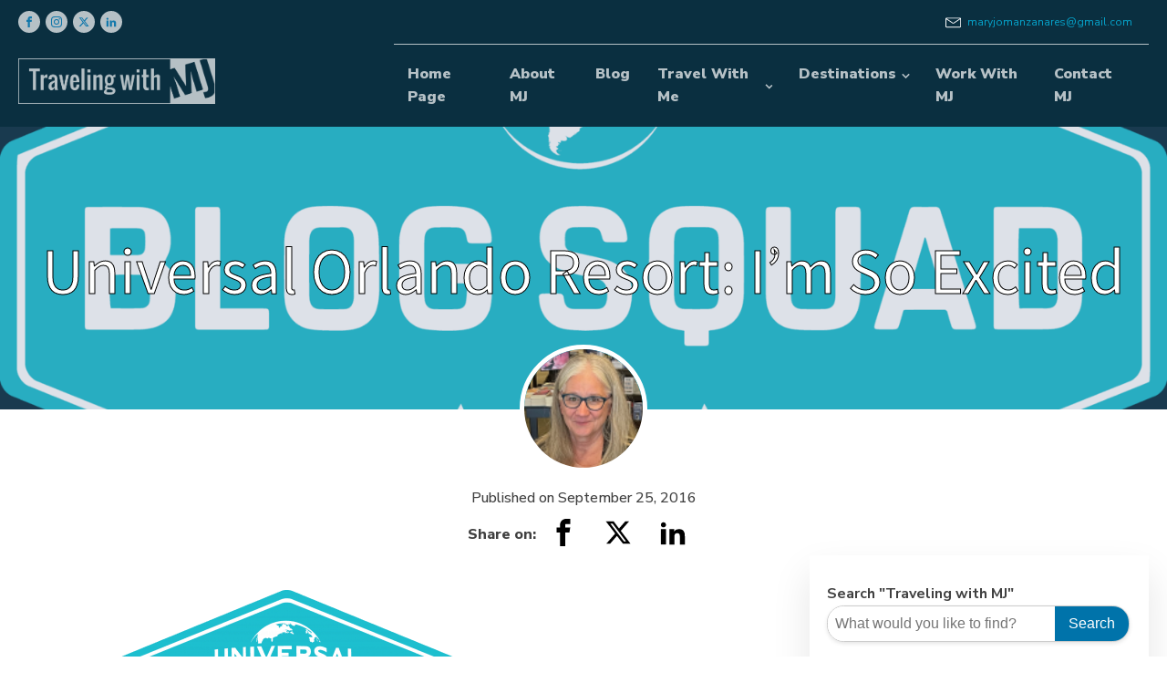

--- FILE ---
content_type: text/html; charset=UTF-8
request_url: https://www.travelingwithmj.com/universal-orlando-resort-im-so-excited/
body_size: 112876
content:
<!DOCTYPE html>
<html lang="en-US" >
<head>
<meta charset="UTF-8">
<meta name="viewport" content="width=device-width, initial-scale=1.0">
<!-- WP_HEAD() START -->
<link rel="preload" as="style" href="https://fonts.googleapis.com/css?family=Nunito+Sans:100,200,300,400,500,600,700,800,900|Noto+Sans+JP:100,200,300,400,500,600,700,800,900" >
<link rel="stylesheet" href="https://fonts.googleapis.com/css?family=Nunito+Sans:100,200,300,400,500,600,700,800,900|Noto+Sans+JP:100,200,300,400,500,600,700,800,900">
<meta name='robots' content='index, follow, max-image-preview:large, max-snippet:-1, max-video-preview:-1' />
	<style>img:is([sizes="auto" i], [sizes^="auto," i]) { contain-intrinsic-size: 3000px 1500px }</style>
	<!-- Google tag (gtag.js) -->
<script async src="https://www.googletagmanager.com/gtag/js?id=UA-11155964-1"></script>
<script>
  window.dataLayer = window.dataLayer || [];
  function gtag(){dataLayer.push(arguments);}
  gtag('js', new Date());

  gtag('config', 'UA-11155964-1');
  gtag("config", "G-5HZSGLJPWB");
</script>

<script>
  (function (s, t, a, y, twenty, two) {
    s.Stay22 = s.Stay22 || {};

          // Just fill out your configs here
      s.Stay22.params = {
        aid: "leewardmediallc",        
	campaign: "travelingwithmj",
      
      };

    // Leave this part as-is;
    twenty = t.createElement(a);
    two = t.getElementsByTagName(a)[0];
    twenty.async = 1;
    twenty.src = y;
    two.parentNode.insertBefore(twenty, two);
  })(window, document, "script", "https://scripts.stay22.com/letmeallez.js");
</script>


	<!-- This site is optimized with the Yoast SEO plugin v26.2 - https://yoast.com/wordpress/plugins/seo/ -->
	<title>Universal Orlando Resort: I&#039;m So Excited - Traveling with MJ</title>
	<meta name="description" content="Value luxury destinations, experiences, and products for active and curious baby boomers. %" />
	<link rel="canonical" href="https://www.travelingwithmj.com/universal-orlando-resort-im-so-excited/" />
	<meta property="og:locale" content="en_US" />
	<meta property="og:type" content="article" />
	<meta property="og:title" content="Universal Orlando Resort: I&#039;m So Excited - Traveling with MJ" />
	<meta property="og:description" content="Value luxury destinations, experiences, and products for active and curious baby boomers. %" />
	<meta property="og:url" content="https://www.travelingwithmj.com/universal-orlando-resort-im-so-excited/" />
	<meta property="og:site_name" content="Traveling with MJ" />
	<meta property="article:publisher" content="http://www.facebook.com/TravelingwithMJ" />
	<meta property="article:published_time" content="2016-09-25T21:29:56+00:00" />
	<meta property="article:modified_time" content="2024-01-10T16:03:11+00:00" />
	<meta property="og:image" content="https://www.travelingwithmj.com/wp-content/uploads/2016/09/BlogSquad_Logos_b_horz-1.png" />
	<meta property="og:image:width" content="1502" />
	<meta property="og:image:height" content="924" />
	<meta property="og:image:type" content="image/png" />
	<meta name="author" content="Mary Jo" />
	<meta name="twitter:card" content="summary_large_image" />
	<meta name="twitter:creator" content="@MJManzanares" />
	<meta name="twitter:site" content="@MJManzanares" />
	<meta name="twitter:label1" content="Written by" />
	<meta name="twitter:data1" content="Mary Jo" />
	<meta name="twitter:label2" content="Est. reading time" />
	<meta name="twitter:data2" content="2 minutes" />
	<script type="application/ld+json" class="yoast-schema-graph">{"@context":"https://schema.org","@graph":[{"@type":"Article","@id":"https://www.travelingwithmj.com/universal-orlando-resort-im-so-excited/#article","isPartOf":{"@id":"https://www.travelingwithmj.com/universal-orlando-resort-im-so-excited/"},"author":{"name":"Mary Jo","@id":"https://www.travelingwithmj.com/#/schema/person/a0e05c0adb899261b432b0349f291571"},"headline":"Universal Orlando Resort: I&#8217;m So Excited","datePublished":"2016-09-25T21:29:56+00:00","dateModified":"2024-01-10T16:03:11+00:00","mainEntityOfPage":{"@id":"https://www.travelingwithmj.com/universal-orlando-resort-im-so-excited/"},"wordCount":465,"publisher":{"@id":"https://www.travelingwithmj.com/#organization"},"image":{"@id":"https://www.travelingwithmj.com/universal-orlando-resort-im-so-excited/#primaryimage"},"thumbnailUrl":"https://www.travelingwithmj.com/wp-content/uploads/2016/09/BlogSquad_Logos_b_horz-1.png","articleSection":["Family Travel","Florida","Personal","United States"],"inLanguage":"en-US"},{"@type":"WebPage","@id":"https://www.travelingwithmj.com/universal-orlando-resort-im-so-excited/","url":"https://www.travelingwithmj.com/universal-orlando-resort-im-so-excited/","name":"Universal Orlando Resort: I'm So Excited - Traveling with MJ","isPartOf":{"@id":"https://www.travelingwithmj.com/#website"},"primaryImageOfPage":{"@id":"https://www.travelingwithmj.com/universal-orlando-resort-im-so-excited/#primaryimage"},"image":{"@id":"https://www.travelingwithmj.com/universal-orlando-resort-im-so-excited/#primaryimage"},"thumbnailUrl":"https://www.travelingwithmj.com/wp-content/uploads/2016/09/BlogSquad_Logos_b_horz-1.png","datePublished":"2016-09-25T21:29:56+00:00","dateModified":"2024-01-10T16:03:11+00:00","description":"Value luxury destinations, experiences, and products for active and curious baby boomers. %","breadcrumb":{"@id":"https://www.travelingwithmj.com/universal-orlando-resort-im-so-excited/#breadcrumb"},"inLanguage":"en-US","potentialAction":[{"@type":"ReadAction","target":["https://www.travelingwithmj.com/universal-orlando-resort-im-so-excited/"]}]},{"@type":"ImageObject","inLanguage":"en-US","@id":"https://www.travelingwithmj.com/universal-orlando-resort-im-so-excited/#primaryimage","url":"https://www.travelingwithmj.com/wp-content/uploads/2016/09/BlogSquad_Logos_b_horz-1.png","contentUrl":"https://www.travelingwithmj.com/wp-content/uploads/2016/09/BlogSquad_Logos_b_horz-1.png","width":1502,"height":924},{"@type":"BreadcrumbList","@id":"https://www.travelingwithmj.com/universal-orlando-resort-im-so-excited/#breadcrumb","itemListElement":[{"@type":"ListItem","position":1,"name":"Home","item":"https://www.travelingwithmj.com/"},{"@type":"ListItem","position":2,"name":"Blog","item":"https://www.travelingwithmj.com/blog/"},{"@type":"ListItem","position":3,"name":"Universal Orlando Resort: I&#8217;m So Excited"}]},{"@type":"WebSite","@id":"https://www.travelingwithmj.com/#website","url":"https://www.travelingwithmj.com/","name":"Traveling with MJ","description":"Value luxury destinations, experiences, and products","publisher":{"@id":"https://www.travelingwithmj.com/#organization"},"potentialAction":[{"@type":"SearchAction","target":{"@type":"EntryPoint","urlTemplate":"https://www.travelingwithmj.com/?s={search_term_string}"},"query-input":{"@type":"PropertyValueSpecification","valueRequired":true,"valueName":"search_term_string"}}],"inLanguage":"en-US"},{"@type":"Organization","@id":"https://www.travelingwithmj.com/#organization","name":"Traveling with MJ","url":"https://www.travelingwithmj.com/","logo":{"@type":"ImageObject","inLanguage":"en-US","@id":"https://www.travelingwithmj.com/#/schema/logo/image/","url":"https://www.travelingwithmj.com/wp-content/uploads/2019/04/MJ_Logo_square-0A2F40.jpg","contentUrl":"https://www.travelingwithmj.com/wp-content/uploads/2019/04/MJ_Logo_square-0A2F40.jpg","width":246,"height":246,"caption":"Traveling with MJ"},"image":{"@id":"https://www.travelingwithmj.com/#/schema/logo/image/"},"sameAs":["http://www.facebook.com/TravelingwithMJ","https://x.com/MJManzanares","http://www.instagram.com/travelingwithmj","https://www.linkedin.com/in/maryjomanzanares/","http://www.pinterest.com/maryjo"]},{"@type":"Person","@id":"https://www.travelingwithmj.com/#/schema/person/a0e05c0adb899261b432b0349f291571","name":"Mary Jo","image":{"@type":"ImageObject","inLanguage":"en-US","@id":"https://www.travelingwithmj.com/#/schema/person/image/","url":"https://secure.gravatar.com/avatar/3f9112eec57953d03a74a80ea7abdb9d1cf0a32542ef93b981fd41b98b60d47f?s=96&d=mm&r=g","contentUrl":"https://secure.gravatar.com/avatar/3f9112eec57953d03a74a80ea7abdb9d1cf0a32542ef93b981fd41b98b60d47f?s=96&d=mm&r=g","caption":"Mary Jo"},"description":"Mary Jo Manzanares is a traveler, travel blogger, and author. Her travel ethos is value luxury - luxury for real people - and her goal is to help travelers know when to splurge and when to save. Mary Jo has been a speaker at various industry events around the world. When she’s not traveling, Mary Jo likes lingering over a cup of coffee, wandering in a museum, enjoying a glass of wine, and sharing it all with friends and readers. Her most recent travels were to Ireland, a Mediterranean cruise, an expedition cruise in South America.","sameAs":["https://www.travelingwithmj.com","maryjomanzanares@gmail.com"]}]}</script>
	<!-- / Yoast SEO plugin. -->


<link rel='dns-prefetch' href='//widget.getyourguide.com' />
<link rel="alternate" type="application/rss+xml" title="Traveling with MJ &raquo; Feed" href="https://www.travelingwithmj.com/feed/" />
<link rel="alternate" type="application/rss+xml" title="Traveling with MJ &raquo; Comments Feed" href="https://www.travelingwithmj.com/comments/feed/" />
<link rel="alternate" type="application/rss+xml" title="Traveling with MJ &raquo; Stories Feed" href="https://www.travelingwithmj.com/web-stories/feed/"><style id='wp-block-library-inline-css'>
:root{--wp-admin-theme-color:#007cba;--wp-admin-theme-color--rgb:0,124,186;--wp-admin-theme-color-darker-10:#006ba1;--wp-admin-theme-color-darker-10--rgb:0,107,161;--wp-admin-theme-color-darker-20:#005a87;--wp-admin-theme-color-darker-20--rgb:0,90,135;--wp-admin-border-width-focus:2px;--wp-block-synced-color:#7a00df;--wp-block-synced-color--rgb:122,0,223;--wp-bound-block-color:var(--wp-block-synced-color)}@media (min-resolution:192dpi){:root{--wp-admin-border-width-focus:1.5px}}.wp-element-button{cursor:pointer}:root{--wp--preset--font-size--normal:16px;--wp--preset--font-size--huge:42px}:root .has-very-light-gray-background-color{background-color:#eee}:root .has-very-dark-gray-background-color{background-color:#313131}:root .has-very-light-gray-color{color:#eee}:root .has-very-dark-gray-color{color:#313131}:root .has-vivid-green-cyan-to-vivid-cyan-blue-gradient-background{background:linear-gradient(135deg,#00d084,#0693e3)}:root .has-purple-crush-gradient-background{background:linear-gradient(135deg,#34e2e4,#4721fb 50%,#ab1dfe)}:root .has-hazy-dawn-gradient-background{background:linear-gradient(135deg,#faaca8,#dad0ec)}:root .has-subdued-olive-gradient-background{background:linear-gradient(135deg,#fafae1,#67a671)}:root .has-atomic-cream-gradient-background{background:linear-gradient(135deg,#fdd79a,#004a59)}:root .has-nightshade-gradient-background{background:linear-gradient(135deg,#330968,#31cdcf)}:root .has-midnight-gradient-background{background:linear-gradient(135deg,#020381,#2874fc)}.has-regular-font-size{font-size:1em}.has-larger-font-size{font-size:2.625em}.has-normal-font-size{font-size:var(--wp--preset--font-size--normal)}.has-huge-font-size{font-size:var(--wp--preset--font-size--huge)}.has-text-align-center{text-align:center}.has-text-align-left{text-align:left}.has-text-align-right{text-align:right}#end-resizable-editor-section{display:none}.aligncenter{clear:both}.items-justified-left{justify-content:flex-start}.items-justified-center{justify-content:center}.items-justified-right{justify-content:flex-end}.items-justified-space-between{justify-content:space-between}.screen-reader-text{border:0;clip-path:inset(50%);height:1px;margin:-1px;overflow:hidden;padding:0;position:absolute;width:1px;word-wrap:normal!important}.screen-reader-text:focus{background-color:#ddd;clip-path:none;color:#444;display:block;font-size:1em;height:auto;left:5px;line-height:normal;padding:15px 23px 14px;text-decoration:none;top:5px;width:auto;z-index:100000}html :where(.has-border-color){border-style:solid}html :where([style*=border-top-color]){border-top-style:solid}html :where([style*=border-right-color]){border-right-style:solid}html :where([style*=border-bottom-color]){border-bottom-style:solid}html :where([style*=border-left-color]){border-left-style:solid}html :where([style*=border-width]){border-style:solid}html :where([style*=border-top-width]){border-top-style:solid}html :where([style*=border-right-width]){border-right-style:solid}html :where([style*=border-bottom-width]){border-bottom-style:solid}html :where([style*=border-left-width]){border-left-style:solid}html :where(img[class*=wp-image-]){height:auto;max-width:100%}:where(figure){margin:0 0 1em}html :where(.is-position-sticky){--wp-admin--admin-bar--position-offset:var(--wp-admin--admin-bar--height,0px)}@media screen and (max-width:600px){html :where(.is-position-sticky){--wp-admin--admin-bar--position-offset:0px}}
</style>
<style id='classic-theme-styles-inline-css'>
/*! This file is auto-generated */
.wp-block-button__link{color:#fff;background-color:#32373c;border-radius:9999px;box-shadow:none;text-decoration:none;padding:calc(.667em + 2px) calc(1.333em + 2px);font-size:1.125em}.wp-block-file__button{background:#32373c;color:#fff;text-decoration:none}
</style>
<link rel='stylesheet' id='convertkit-broadcasts-css' href='https://www.travelingwithmj.com/wp-content/plugins/convertkit/resources/frontend/css/broadcasts.css?ver=3.0.6' media='all' />
<link rel='stylesheet' id='convertkit-button-css' href='https://www.travelingwithmj.com/wp-content/plugins/convertkit/resources/frontend/css/button.css?ver=3.0.6' media='all' />
<style id='wp-block-button-inline-css'>
.wp-block-button__link{align-content:center;box-sizing:border-box;cursor:pointer;display:inline-block;height:100%;text-align:center;word-break:break-word}.wp-block-button__link.aligncenter{text-align:center}.wp-block-button__link.alignright{text-align:right}:where(.wp-block-button__link){border-radius:9999px;box-shadow:none;padding:calc(.667em + 2px) calc(1.333em + 2px);text-decoration:none}.wp-block-button[style*=text-decoration] .wp-block-button__link{text-decoration:inherit}.wp-block-buttons>.wp-block-button.has-custom-width{max-width:none}.wp-block-buttons>.wp-block-button.has-custom-width .wp-block-button__link{width:100%}.wp-block-buttons>.wp-block-button.has-custom-font-size .wp-block-button__link{font-size:inherit}.wp-block-buttons>.wp-block-button.wp-block-button__width-25{width:calc(25% - var(--wp--style--block-gap, .5em)*.75)}.wp-block-buttons>.wp-block-button.wp-block-button__width-50{width:calc(50% - var(--wp--style--block-gap, .5em)*.5)}.wp-block-buttons>.wp-block-button.wp-block-button__width-75{width:calc(75% - var(--wp--style--block-gap, .5em)*.25)}.wp-block-buttons>.wp-block-button.wp-block-button__width-100{flex-basis:100%;width:100%}.wp-block-buttons.is-vertical>.wp-block-button.wp-block-button__width-25{width:25%}.wp-block-buttons.is-vertical>.wp-block-button.wp-block-button__width-50{width:50%}.wp-block-buttons.is-vertical>.wp-block-button.wp-block-button__width-75{width:75%}.wp-block-button.is-style-squared,.wp-block-button__link.wp-block-button.is-style-squared{border-radius:0}.wp-block-button.no-border-radius,.wp-block-button__link.no-border-radius{border-radius:0!important}:root :where(.wp-block-button .wp-block-button__link.is-style-outline),:root :where(.wp-block-button.is-style-outline>.wp-block-button__link){border:2px solid;padding:.667em 1.333em}:root :where(.wp-block-button .wp-block-button__link.is-style-outline:not(.has-text-color)),:root :where(.wp-block-button.is-style-outline>.wp-block-button__link:not(.has-text-color)){color:currentColor}:root :where(.wp-block-button .wp-block-button__link.is-style-outline:not(.has-background)),:root :where(.wp-block-button.is-style-outline>.wp-block-button__link:not(.has-background)){background-color:initial;background-image:none}
</style>
<link rel='stylesheet' id='convertkit-form-css' href='https://www.travelingwithmj.com/wp-content/plugins/convertkit/resources/frontend/css/form.css?ver=3.0.6' media='all' />
<link rel='stylesheet' id='convertkit-form-builder-field-css' href='https://www.travelingwithmj.com/wp-content/plugins/convertkit/resources/frontend/css/form-builder.css?ver=3.0.6' media='all' />
<link rel='stylesheet' id='convertkit-form-builder-css' href='https://www.travelingwithmj.com/wp-content/plugins/convertkit/resources/frontend/css/form-builder.css?ver=3.0.6' media='all' />
<style id='global-styles-inline-css'>
:root{--wp--preset--aspect-ratio--square: 1;--wp--preset--aspect-ratio--4-3: 4/3;--wp--preset--aspect-ratio--3-4: 3/4;--wp--preset--aspect-ratio--3-2: 3/2;--wp--preset--aspect-ratio--2-3: 2/3;--wp--preset--aspect-ratio--16-9: 16/9;--wp--preset--aspect-ratio--9-16: 9/16;--wp--preset--color--black: #000000;--wp--preset--color--cyan-bluish-gray: #abb8c3;--wp--preset--color--white: #ffffff;--wp--preset--color--pale-pink: #f78da7;--wp--preset--color--vivid-red: #cf2e2e;--wp--preset--color--luminous-vivid-orange: #ff6900;--wp--preset--color--luminous-vivid-amber: #fcb900;--wp--preset--color--light-green-cyan: #7bdcb5;--wp--preset--color--vivid-green-cyan: #00d084;--wp--preset--color--pale-cyan-blue: #8ed1fc;--wp--preset--color--vivid-cyan-blue: #0693e3;--wp--preset--color--vivid-purple: #9b51e0;--wp--preset--color--base: #f9f9f9;--wp--preset--color--base-2: #ffffff;--wp--preset--color--contrast: #111111;--wp--preset--color--contrast-2: #636363;--wp--preset--color--contrast-3: #A4A4A4;--wp--preset--color--accent: #cfcabe;--wp--preset--color--accent-2: #c2a990;--wp--preset--color--accent-3: #d8613c;--wp--preset--color--accent-4: #b1c5a4;--wp--preset--color--accent-5: #b5bdbc;--wp--preset--gradient--vivid-cyan-blue-to-vivid-purple: linear-gradient(135deg,rgba(6,147,227,1) 0%,rgb(155,81,224) 100%);--wp--preset--gradient--light-green-cyan-to-vivid-green-cyan: linear-gradient(135deg,rgb(122,220,180) 0%,rgb(0,208,130) 100%);--wp--preset--gradient--luminous-vivid-amber-to-luminous-vivid-orange: linear-gradient(135deg,rgba(252,185,0,1) 0%,rgba(255,105,0,1) 100%);--wp--preset--gradient--luminous-vivid-orange-to-vivid-red: linear-gradient(135deg,rgba(255,105,0,1) 0%,rgb(207,46,46) 100%);--wp--preset--gradient--very-light-gray-to-cyan-bluish-gray: linear-gradient(135deg,rgb(238,238,238) 0%,rgb(169,184,195) 100%);--wp--preset--gradient--cool-to-warm-spectrum: linear-gradient(135deg,rgb(74,234,220) 0%,rgb(151,120,209) 20%,rgb(207,42,186) 40%,rgb(238,44,130) 60%,rgb(251,105,98) 80%,rgb(254,248,76) 100%);--wp--preset--gradient--blush-light-purple: linear-gradient(135deg,rgb(255,206,236) 0%,rgb(152,150,240) 100%);--wp--preset--gradient--blush-bordeaux: linear-gradient(135deg,rgb(254,205,165) 0%,rgb(254,45,45) 50%,rgb(107,0,62) 100%);--wp--preset--gradient--luminous-dusk: linear-gradient(135deg,rgb(255,203,112) 0%,rgb(199,81,192) 50%,rgb(65,88,208) 100%);--wp--preset--gradient--pale-ocean: linear-gradient(135deg,rgb(255,245,203) 0%,rgb(182,227,212) 50%,rgb(51,167,181) 100%);--wp--preset--gradient--electric-grass: linear-gradient(135deg,rgb(202,248,128) 0%,rgb(113,206,126) 100%);--wp--preset--gradient--midnight: linear-gradient(135deg,rgb(2,3,129) 0%,rgb(40,116,252) 100%);--wp--preset--gradient--gradient-1: linear-gradient(to bottom, #cfcabe 0%, #F9F9F9 100%);--wp--preset--gradient--gradient-2: linear-gradient(to bottom, #C2A990 0%, #F9F9F9 100%);--wp--preset--gradient--gradient-3: linear-gradient(to bottom, #D8613C 0%, #F9F9F9 100%);--wp--preset--gradient--gradient-4: linear-gradient(to bottom, #B1C5A4 0%, #F9F9F9 100%);--wp--preset--gradient--gradient-5: linear-gradient(to bottom, #B5BDBC 0%, #F9F9F9 100%);--wp--preset--gradient--gradient-6: linear-gradient(to bottom, #A4A4A4 0%, #F9F9F9 100%);--wp--preset--gradient--gradient-7: linear-gradient(to bottom, #cfcabe 50%, #F9F9F9 50%);--wp--preset--gradient--gradient-8: linear-gradient(to bottom, #C2A990 50%, #F9F9F9 50%);--wp--preset--gradient--gradient-9: linear-gradient(to bottom, #D8613C 50%, #F9F9F9 50%);--wp--preset--gradient--gradient-10: linear-gradient(to bottom, #B1C5A4 50%, #F9F9F9 50%);--wp--preset--gradient--gradient-11: linear-gradient(to bottom, #B5BDBC 50%, #F9F9F9 50%);--wp--preset--gradient--gradient-12: linear-gradient(to bottom, #A4A4A4 50%, #F9F9F9 50%);--wp--preset--font-size--small: 0.9rem;--wp--preset--font-size--medium: 1.05rem;--wp--preset--font-size--large: clamp(1.39rem, 1.39rem + ((1vw - 0.2rem) * 0.767), 1.85rem);--wp--preset--font-size--x-large: clamp(1.85rem, 1.85rem + ((1vw - 0.2rem) * 1.083), 2.5rem);--wp--preset--font-size--xx-large: clamp(2.5rem, 2.5rem + ((1vw - 0.2rem) * 1.283), 3.27rem);--wp--preset--font-family--body: "Inter", sans-serif;--wp--preset--font-family--heading: Cardo;--wp--preset--font-family--system-sans-serif: -apple-system, BlinkMacSystemFont, avenir next, avenir, segoe ui, helvetica neue, helvetica, Cantarell, Ubuntu, roboto, noto, arial, sans-serif;--wp--preset--font-family--system-serif: Iowan Old Style, Apple Garamond, Baskerville, Times New Roman, Droid Serif, Times, Source Serif Pro, serif, Apple Color Emoji, Segoe UI Emoji, Segoe UI Symbol;--wp--preset--spacing--20: min(1.5rem, 2vw);--wp--preset--spacing--30: min(2.5rem, 3vw);--wp--preset--spacing--40: min(4rem, 5vw);--wp--preset--spacing--50: min(6.5rem, 8vw);--wp--preset--spacing--60: min(10.5rem, 13vw);--wp--preset--spacing--70: 3.38rem;--wp--preset--spacing--80: 5.06rem;--wp--preset--spacing--10: 1rem;--wp--preset--shadow--natural: 6px 6px 9px rgba(0, 0, 0, 0.2);--wp--preset--shadow--deep: 12px 12px 50px rgba(0, 0, 0, 0.4);--wp--preset--shadow--sharp: 6px 6px 0px rgba(0, 0, 0, 0.2);--wp--preset--shadow--outlined: 6px 6px 0px -3px rgba(255, 255, 255, 1), 6px 6px rgba(0, 0, 0, 1);--wp--preset--shadow--crisp: 6px 6px 0px rgba(0, 0, 0, 1);}:root :where(.is-layout-flow) > :first-child{margin-block-start: 0;}:root :where(.is-layout-flow) > :last-child{margin-block-end: 0;}:root :where(.is-layout-flow) > *{margin-block-start: 1.2rem;margin-block-end: 0;}:root :where(.is-layout-constrained) > :first-child{margin-block-start: 0;}:root :where(.is-layout-constrained) > :last-child{margin-block-end: 0;}:root :where(.is-layout-constrained) > *{margin-block-start: 1.2rem;margin-block-end: 0;}:root :where(.is-layout-flex){gap: 1.2rem;}:root :where(.is-layout-grid){gap: 1.2rem;}body .is-layout-flex{display: flex;}.is-layout-flex{flex-wrap: wrap;align-items: center;}.is-layout-flex > :is(*, div){margin: 0;}body .is-layout-grid{display: grid;}.is-layout-grid > :is(*, div){margin: 0;}.has-black-color{color: var(--wp--preset--color--black) !important;}.has-cyan-bluish-gray-color{color: var(--wp--preset--color--cyan-bluish-gray) !important;}.has-white-color{color: var(--wp--preset--color--white) !important;}.has-pale-pink-color{color: var(--wp--preset--color--pale-pink) !important;}.has-vivid-red-color{color: var(--wp--preset--color--vivid-red) !important;}.has-luminous-vivid-orange-color{color: var(--wp--preset--color--luminous-vivid-orange) !important;}.has-luminous-vivid-amber-color{color: var(--wp--preset--color--luminous-vivid-amber) !important;}.has-light-green-cyan-color{color: var(--wp--preset--color--light-green-cyan) !important;}.has-vivid-green-cyan-color{color: var(--wp--preset--color--vivid-green-cyan) !important;}.has-pale-cyan-blue-color{color: var(--wp--preset--color--pale-cyan-blue) !important;}.has-vivid-cyan-blue-color{color: var(--wp--preset--color--vivid-cyan-blue) !important;}.has-vivid-purple-color{color: var(--wp--preset--color--vivid-purple) !important;}.has-black-background-color{background-color: var(--wp--preset--color--black) !important;}.has-cyan-bluish-gray-background-color{background-color: var(--wp--preset--color--cyan-bluish-gray) !important;}.has-white-background-color{background-color: var(--wp--preset--color--white) !important;}.has-pale-pink-background-color{background-color: var(--wp--preset--color--pale-pink) !important;}.has-vivid-red-background-color{background-color: var(--wp--preset--color--vivid-red) !important;}.has-luminous-vivid-orange-background-color{background-color: var(--wp--preset--color--luminous-vivid-orange) !important;}.has-luminous-vivid-amber-background-color{background-color: var(--wp--preset--color--luminous-vivid-amber) !important;}.has-light-green-cyan-background-color{background-color: var(--wp--preset--color--light-green-cyan) !important;}.has-vivid-green-cyan-background-color{background-color: var(--wp--preset--color--vivid-green-cyan) !important;}.has-pale-cyan-blue-background-color{background-color: var(--wp--preset--color--pale-cyan-blue) !important;}.has-vivid-cyan-blue-background-color{background-color: var(--wp--preset--color--vivid-cyan-blue) !important;}.has-vivid-purple-background-color{background-color: var(--wp--preset--color--vivid-purple) !important;}.has-black-border-color{border-color: var(--wp--preset--color--black) !important;}.has-cyan-bluish-gray-border-color{border-color: var(--wp--preset--color--cyan-bluish-gray) !important;}.has-white-border-color{border-color: var(--wp--preset--color--white) !important;}.has-pale-pink-border-color{border-color: var(--wp--preset--color--pale-pink) !important;}.has-vivid-red-border-color{border-color: var(--wp--preset--color--vivid-red) !important;}.has-luminous-vivid-orange-border-color{border-color: var(--wp--preset--color--luminous-vivid-orange) !important;}.has-luminous-vivid-amber-border-color{border-color: var(--wp--preset--color--luminous-vivid-amber) !important;}.has-light-green-cyan-border-color{border-color: var(--wp--preset--color--light-green-cyan) !important;}.has-vivid-green-cyan-border-color{border-color: var(--wp--preset--color--vivid-green-cyan) !important;}.has-pale-cyan-blue-border-color{border-color: var(--wp--preset--color--pale-cyan-blue) !important;}.has-vivid-cyan-blue-border-color{border-color: var(--wp--preset--color--vivid-cyan-blue) !important;}.has-vivid-purple-border-color{border-color: var(--wp--preset--color--vivid-purple) !important;}.has-vivid-cyan-blue-to-vivid-purple-gradient-background{background: var(--wp--preset--gradient--vivid-cyan-blue-to-vivid-purple) !important;}.has-light-green-cyan-to-vivid-green-cyan-gradient-background{background: var(--wp--preset--gradient--light-green-cyan-to-vivid-green-cyan) !important;}.has-luminous-vivid-amber-to-luminous-vivid-orange-gradient-background{background: var(--wp--preset--gradient--luminous-vivid-amber-to-luminous-vivid-orange) !important;}.has-luminous-vivid-orange-to-vivid-red-gradient-background{background: var(--wp--preset--gradient--luminous-vivid-orange-to-vivid-red) !important;}.has-very-light-gray-to-cyan-bluish-gray-gradient-background{background: var(--wp--preset--gradient--very-light-gray-to-cyan-bluish-gray) !important;}.has-cool-to-warm-spectrum-gradient-background{background: var(--wp--preset--gradient--cool-to-warm-spectrum) !important;}.has-blush-light-purple-gradient-background{background: var(--wp--preset--gradient--blush-light-purple) !important;}.has-blush-bordeaux-gradient-background{background: var(--wp--preset--gradient--blush-bordeaux) !important;}.has-luminous-dusk-gradient-background{background: var(--wp--preset--gradient--luminous-dusk) !important;}.has-pale-ocean-gradient-background{background: var(--wp--preset--gradient--pale-ocean) !important;}.has-electric-grass-gradient-background{background: var(--wp--preset--gradient--electric-grass) !important;}.has-midnight-gradient-background{background: var(--wp--preset--gradient--midnight) !important;}.has-small-font-size{font-size: var(--wp--preset--font-size--small) !important;}.has-medium-font-size{font-size: var(--wp--preset--font-size--medium) !important;}.has-large-font-size{font-size: var(--wp--preset--font-size--large) !important;}.has-x-large-font-size{font-size: var(--wp--preset--font-size--x-large) !important;}:where(.wp-site-blocks *:focus){outline-width:2px;outline-style:solid}
</style>
<link rel='stylesheet' id='oxygen-css' href='https://www.travelingwithmj.com/wp-content/plugins/oxygen/component-framework/oxygen.css?ver=4.9.1' media='all' />
<link rel='stylesheet' id='crp-style-rounded-thumbs-css' href='https://www.travelingwithmj.com/wp-content/plugins/contextual-related-posts/css/rounded-thumbs.min.css?ver=4.1.0' media='all' />
<style id='crp-style-rounded-thumbs-inline-css'>

			.crp_related.crp-rounded-thumbs a {
				width: 150px;
                height: 150px;
				text-decoration: none;
			}
			.crp_related.crp-rounded-thumbs img {
				max-width: 150px;
				margin: auto;
			}
			.crp_related.crp-rounded-thumbs .crp_title {
				width: 100%;
			}
			
</style>
<link rel='stylesheet' id='uagb-block-css-css' href='https://www.travelingwithmj.com/wp-content/uploads/uag-plugin/custom-style-blocks.css?ver=2.19.15' media='all' />
<style id='tasty-recipes-before-inline-css'>
body{--tr-star-color:#F2B955}
</style>
<link rel='stylesheet' id='tasty-recipes-main-css' href='https://www.travelingwithmj.com/wp-content/plugins/tasty-recipes-lite/assets/dist/recipe.css?ver=1.1.3' media='all' />
<script src="https://www.travelingwithmj.com/wp-includes/js/jquery/jquery.min.js?ver=3.7.1" id="jquery-core-js"></script>
<script async defer src="https://widget.getyourguide.com/dist/pa.umd.production.min.js" data-gyg-partner-id="ZXUBEXO"></script><link rel="https://api.w.org/" href="https://www.travelingwithmj.com/wp-json/" /><link rel="alternate" title="JSON" type="application/json" href="https://www.travelingwithmj.com/wp-json/wp/v2/posts/22658" /><link rel="EditURI" type="application/rsd+xml" title="RSD" href="https://www.travelingwithmj.com/xmlrpc.php?rsd" />
<meta name="generator" content="WordPress 6.8.3" />
<link rel='shortlink' href='https://www.travelingwithmj.com/?p=22658' />
<link rel="alternate" title="oEmbed (JSON)" type="application/json+oembed" href="https://www.travelingwithmj.com/wp-json/oembed/1.0/embed?url=https%3A%2F%2Fwww.travelingwithmj.com%2Funiversal-orlando-resort-im-so-excited%2F" />
<link rel="alternate" title="oEmbed (XML)" type="text/xml+oembed" href="https://www.travelingwithmj.com/wp-json/oembed/1.0/embed?url=https%3A%2F%2Fwww.travelingwithmj.com%2Funiversal-orlando-resort-im-so-excited%2F&#038;format=xml" />
		<style>
			:root {
				--mv-create-radius: 3px;
			}
		</style>
				<style>
				.mv-create-card {
					font-size: 1em;
--mv-create-base-font-size: 1em;
--mv-create-title-primary: 1.875em;
--mv-create-title-secondary: 1.5em;
--mv-create-subtitles: 1.125em				}
			</style>
		<style class='wp-fonts-local'>
@font-face{font-family:Inter;font-style:normal;font-weight:300 900;font-display:fallback;src:url('https://www.travelingwithmj.com/wp-content/themes/oxygen-is-not-a-theme/assets/fonts/inter/Inter-VariableFont_slnt,wght.woff2') format('woff2');font-stretch:normal;}
@font-face{font-family:Cardo;font-style:normal;font-weight:400;font-display:fallback;src:url('https://www.travelingwithmj.com/wp-content/themes/oxygen-is-not-a-theme/assets/fonts/cardo/cardo_normal_400.woff2') format('woff2');}
@font-face{font-family:Cardo;font-style:italic;font-weight:400;font-display:fallback;src:url('https://www.travelingwithmj.com/wp-content/themes/oxygen-is-not-a-theme/assets/fonts/cardo/cardo_italic_400.woff2') format('woff2');}
@font-face{font-family:Cardo;font-style:normal;font-weight:700;font-display:fallback;src:url('https://www.travelingwithmj.com/wp-content/themes/oxygen-is-not-a-theme/assets/fonts/cardo/cardo_normal_700.woff2') format('woff2');}
</style>
<style id="uagb-style-frontend-22658">.uagb-block-f4c32d36.wp-block-uagb-image--layout-default figure img{box-shadow: 0px 0px 0 #00000070;}.uagb-block-f4c32d36.wp-block-uagb-image .wp-block-uagb-image__figure figcaption{font-style: normal;align-self: center;}.uagb-block-f4c32d36.wp-block-uagb-image--layout-overlay figure img{box-shadow: 0px 0px 0 #00000070;}.uagb-block-f4c32d36.wp-block-uagb-image--layout-overlay .wp-block-uagb-image--layout-overlay__color-wrapper{opacity: 0.2;}.uagb-block-f4c32d36.wp-block-uagb-image--layout-overlay .wp-block-uagb-image--layout-overlay__inner{left: 15px;right: 15px;top: 15px;bottom: 15px;}.uagb-block-f4c32d36.wp-block-uagb-image--layout-overlay .wp-block-uagb-image--layout-overlay__inner .uagb-image-heading{font-style: normal;color: #fff;opacity: 1;}.uagb-block-f4c32d36.wp-block-uagb-image--layout-overlay .wp-block-uagb-image--layout-overlay__inner .uagb-image-heading a{color: #fff;}.uagb-block-f4c32d36.wp-block-uagb-image--layout-overlay .wp-block-uagb-image--layout-overlay__inner .uagb-image-caption{opacity: 0;}.uagb-block-f4c32d36.wp-block-uagb-image--layout-overlay .wp-block-uagb-image__figure:hover .wp-block-uagb-image--layout-overlay__color-wrapper{opacity: 1;}.uagb-block-f4c32d36.wp-block-uagb-image .wp-block-uagb-image--layout-overlay__inner .uagb-image-separator{width: 30%;border-top-width: 2px;border-top-color: #fff;opacity: 0;}.uagb-block-f4c32d36.wp-block-uagb-image .wp-block-uagb-image__figure img{width: px;height: auto;}.uagb-block-f4c32d36.wp-block-uagb-image .wp-block-uagb-image__figure:hover .wp-block-uagb-image--layout-overlay__inner .uagb-image-caption{opacity: 1;}.uagb-block-f4c32d36.wp-block-uagb-image .wp-block-uagb-image__figure:hover .wp-block-uagb-image--layout-overlay__inner .uagb-image-separator{opacity: 1;}.uagb-block-f4c32d36.wp-block-uagb-image--layout-default figure:hover img{box-shadow: 0px 0px 0 #00000070;}.uagb-block-f4c32d36.wp-block-uagb-image--layout-overlay figure:hover img{box-shadow: 0px 0px 0 #00000070;}@media only screen and (max-width: 976px) {.uagb-block-f4c32d36.wp-block-uagb-image .wp-block-uagb-image__figure img{width: px;height: auto;}}@media only screen and (max-width: 767px) {.uagb-block-f4c32d36.wp-block-uagb-image .wp-block-uagb-image__figure img{width: px;height: auto;}}</style><link rel="icon" href="https://www.travelingwithmj.com/wp-content/uploads/2019/10/MJ_Logo_square-0A2F40-200x200.jpg" sizes="32x32" />
<link rel="icon" href="https://www.travelingwithmj.com/wp-content/uploads/2019/10/MJ_Logo_square-0A2F40-200x200.jpg" sizes="192x192" />
<link rel="apple-touch-icon" href="https://www.travelingwithmj.com/wp-content/uploads/2019/10/MJ_Logo_square-0A2F40-200x200.jpg" />
<meta name="msapplication-TileImage" content="https://www.travelingwithmj.com/wp-content/uploads/2019/10/MJ_Logo_square-0A2F40.jpg" />
<link rel='stylesheet' id='oxygen-cache-42272-css' href='//www.travelingwithmj.com/wp-content/uploads/oxygen/css/42272.css?cache=1751074534&#038;ver=6.8.3' media='all' />
<link rel='stylesheet' id='oxygen-cache-42283-css' href='//www.travelingwithmj.com/wp-content/uploads/oxygen/css/42283.css?cache=1751077743&#038;ver=6.8.3' media='all' />
<link rel='stylesheet' id='oxygen-universal-styles-css' href='//www.travelingwithmj.com/wp-content/uploads/oxygen/css/universal.css?cache=1751077743&#038;ver=6.8.3' media='all' />
<!-- END OF WP_HEAD() -->
</head>
<body class="wp-singular post-template-default single single-post postid-22658 single-format-standard wp-embed-responsive wp-theme-oxygen-is-not-a-theme  oxygen-body" >




						<header id="_header-2-42272" class="oxy-header-wrapper oxy-overlay-header oxy-header" ><div id="_header_row-3-42272" class="oxy-header-row" ><div class="oxy-header-container"><div id="_header_left-4-42272" class="oxy-header-left" ><div id="_social_icons-102-42272" class="oxy-social-icons" ><a href='https://www.facebook.com/TravelingwithMJ/' target='_blank' class='oxy-social-icons-facebook'><svg><title>Visit MJ on Facebook!</title><use xlink:href='#oxy-social-icons-icon-facebook'></use></svg></a><a href='https://www.instagram.com/travelingwithmj/' target='_blank' class='oxy-social-icons-instagram'><svg><title>Visit MJ on Instagram</title><use xlink:href='#oxy-social-icons-icon-instagram'></use></svg></a><a href='https://x.com/travelingwithmj' target='_blank' class='oxy-social-icons-twitter'><svg><title>Visit MJ on X</title><use xlink:href='#oxy-social-icons-icon-twitter'></use></svg></a><a href='https://www.linkedin.com/in/maryjomanzanares/' target='_blank' class='oxy-social-icons-linkedin'><svg><title>Visit MJ on LinkedIn</title><use xlink:href='#oxy-social-icons-icon-linkedin'></use></svg></a></div></div><div id="_header_center-6-42272" class="oxy-header-center" ></div><div id="_header_right-7-42272" class="oxy-header-right" ><div id="div_block-8-42272" class="ct-div-block" ><div id="div_block-9-42272" class="ct-div-block" ><div id="fancy_icon-10-42272" class="ct-fancy-icon proteus-header-2-icon" ><svg id="svg-fancy_icon-10-42272"><use xlink:href="#Lineariconsicon-envelope"></use></svg></div><a id="link_text-11-42272" class="ct-link-text" href="mailto:maryjomanzanares@gmail.com"   >maryjomanzanares@gmail.com</a></div></div></div></div></div><div id="_header_row-15-42272" class="oxy-header-row" ><div class="oxy-header-container"><div id="_header_left-16-42272" class="oxy-header-left" ><a id="link-17-42272" class="ct-link proteus-logo" href="/" target="_self"  ><img  id="image-18-42272" alt="" src="https://www.travelingwithmj.com/wp-content/uploads/2018/03/MJ-Logo_white.png" class="ct-image"/></a></div><div id="_header_center-19-42272" class="oxy-header-center" ></div><div id="_header_right-20-42272" class="oxy-header-right" ><div id="div_block-21-42272" class="ct-div-block" ><nav id="_nav_menu-22-42272" class="oxy-nav-menu oxy-nav-menu-dropdowns oxy-nav-menu-dropdown-arrow" ><div class='oxy-menu-toggle'><div class='oxy-nav-menu-hamburger-wrap'><div class='oxy-nav-menu-hamburger'><div class='oxy-nav-menu-hamburger-line'></div><div class='oxy-nav-menu-hamburger-line'></div><div class='oxy-nav-menu-hamburger-line'></div></div></div></div><div class="menu-top-navigation-container"><ul id="menu-top-navigation" class="oxy-nav-menu-list"><li id="menu-item-44696" class="menu-item menu-item-type-post_type menu-item-object-page menu-item-home menu-item-44696"><a href="https://www.travelingwithmj.com/">Home Page</a></li>
<li id="menu-item-27378" class="menu-item menu-item-type-post_type menu-item-object-page menu-item-27378"><a href="https://www.travelingwithmj.com/about/">About MJ</a></li>
<li id="menu-item-44706" class="menu-item menu-item-type-post_type menu-item-object-page current_page_parent menu-item-44706"><a href="https://www.travelingwithmj.com/blog/">Blog</a></li>
<li id="menu-item-42334" class="menu-item menu-item-type-taxonomy menu-item-object-category current-post-ancestor menu-item-has-children menu-item-42334"><a href="https://www.travelingwithmj.com/category/destinations/">Travel With Me</a>
<ul class="sub-menu">
	<li id="menu-item-42360" class="menu-item menu-item-type-custom menu-item-object-custom menu-item-42360"><a href="/tag/getaway-guide/">Getaway Guides</a></li>
	<li id="menu-item-42361" class="menu-item menu-item-type-custom menu-item-object-custom menu-item-42361"><a href="/tag/cruising/">Cruising</a></li>
	<li id="menu-item-42362" class="menu-item menu-item-type-custom menu-item-object-custom menu-item-42362"><a href="/tag/wine/">Food &#038; Wine</a></li>
	<li id="menu-item-42364" class="menu-item menu-item-type-taxonomy menu-item-object-category current-post-ancestor menu-item-42364"><a href="https://www.travelingwithmj.com/category/destinations/">Destinations</a></li>
</ul>
</li>
<li id="menu-item-44705" class="menu-item menu-item-type-post_type menu-item-object-page menu-item-has-children menu-item-44705"><a href="https://www.travelingwithmj.com/destinations/">Destinations</a>
<ul class="sub-menu">
	<li id="menu-item-44804" class="menu-item menu-item-type-post_type menu-item-object-page menu-item-44804"><a href="https://www.travelingwithmj.com/north-america/">North America</a></li>
	<li id="menu-item-44732" class="menu-item menu-item-type-custom menu-item-object-custom menu-item-44732"><a href="/tag/south-america/">South America</a></li>
	<li id="menu-item-44733" class="menu-item menu-item-type-custom menu-item-object-custom menu-item-44733"><a href="/tag/europe/">Europe</a></li>
	<li id="menu-item-44734" class="menu-item menu-item-type-custom menu-item-object-custom menu-item-44734"><a href="/tag/asia/">Asia</a></li>
	<li id="menu-item-44735" class="menu-item menu-item-type-custom menu-item-object-custom menu-item-44735"><a href="/tag/Africa/">Africa</a></li>
	<li id="menu-item-44736" class="menu-item menu-item-type-custom menu-item-object-custom menu-item-44736"><a href="/tag/oceania/">Oceania</a></li>
</ul>
</li>
<li id="menu-item-44699" class="menu-item menu-item-type-post_type menu-item-object-page menu-item-44699"><a href="https://www.travelingwithmj.com/business-information/">Work With MJ</a></li>
<li id="menu-item-27381" class="menu-item menu-item-type-post_type menu-item-object-page menu-item-27381"><a href="https://www.travelingwithmj.com/contact-me/">Contact MJ</a></li>
</ul></div></nav></div></div></div></div></header>
		<section id="section-47-42283" class=" ct-section" style="background-image:linear-gradient(rgba(86,109,143,0.2), rgba(86,109,143,0.2)), url(https://www.travelingwithmj.com/wp-content/uploads/2016/09/BlogSquad_Logos_b_horz-1.png);background-size:auto,  cover;" ><div class="ct-section-inner-wrap"><h1 id="headline-50-42283" class="ct-headline atomic-primary-heading"><span id="span-51-42283" class="ct-span" >Universal Orlando Resort:  I&#8217;m So Excited</span></h1></div></section><section id="section-60-42283" class=" ct-section" ><div class="ct-section-inner-wrap"><img  id="image-80-42283" alt="" src="https://secure.gravatar.com/avatar/3f9112eec57953d03a74a80ea7abdb9d1cf0a32542ef93b981fd41b98b60d47f?s=96&d=mm&r=g" class="ct-image"/><div id="text_block-82-42283" class="ct-text-block" >Published on <span id="span-83-42283" class="ct-span" >September 25, 2016</span></div><div id="code_block-84-42283" class="ct-code-block" ><div class="social-share-buttons">
    <span class="share-label">Share on:</span>
    <a href="https://www.facebook.com/sharer/sharer.php?u=https%3A%2F%2Fwww.travelingwithmj.com%2Funiversal-orlando-resort-im-so-excited%2F" class="share-button facebook-share-button oxy-social-icons-facebook" target="_blank" rel="noopener noreferrer">
        <svg><title>Share on Facebook</title><use xlink:href="#oxy-social-icons-icon-facebook"></use></svg>
    </a>
    <a href="https://x.com/intent/tweet?text=Check+out+this+article%3A+Universal+Orlando+Resort%3A++I%26%238217%3Bm+So+Excited&#038;url=https%3A%2F%2Fwww.travelingwithmj.com%2Funiversal-orlando-resort-im-so-excited%2F" class="share-button x-share-button" target="_blank" rel="noopener noreferrer">
        <svg><title>Share on X</title><use xlink:href="#oxy-social-icons-icon-twitter"></use></svg>
    </a>
    <a href="https://www.linkedin.com/shareArticle?mini=true&#038;url=https%3A%2F%2Fwww.travelingwithmj.com%2Funiversal-orlando-resort-im-so-excited%2F&#038;title=Universal+Orlando+Resort%3A++I%26%238217%3Bm+So+Excited" class="share-button linkedin-share-button" target="_blank" rel="noopener noreferrer">
        <svg><title>Share on LinkedIn</title><use xlink:href="#oxy-social-icons-icon-linkedin"></use></svg>
    </a>
</div>
</div><div id="new_columns-61-42283" class="ct-new-columns" ><div id="div_block-62-42283" class="ct-div-block" ><div id="text_block-63-42283" class="ct-text-block atomic-simple-article-content" ><span id="span-64-42283" class="ct-span oxy-stock-content-styles" ><p><img loading="lazy" decoding="async" data-pin-url="https://www.travelingwithmj.com/universal-orlando-resort-im-so-excited/?tp_image_id=22659" data-pin-title="Universal Orlando Resort:  I&#8217;m So Excited" data-pin-nopin="nopin" class="aligncenter size-medium wp-image-22659" src="https://www.travelingwithmj.com/wp-content/uploads/2016/09/BlogSquad_Logos_b_horz-1-550x338-1.png" alt="Universal Orlando Squad" width="550" height="338" /></p>
<p>I am an unapologetic Universal fan, whether it&#8217;s Universal Orlando Resorts in Florida (I went there last year for Halloween Horror Nights), or Universal Studios Hollywood (I went there on a getaway last month with a family teenager). So you can imagine my enthusiasm when Universal Orlando Resorts asked me to join their Blog Squad, a year long ambassador program to discover and write about the theme parks (and a water park opening early next year), special events, world-class hotels and entertainment venues, shopping, food, and more. (You can read the announcement here.)</p>
<p>This opportunity to discover more about Universal Orlando starts tomorrow! I&#8217;m excited to spend five days on site in the company of other bloggers, photographers, and videographers, many of whom I&#8217;ve not yet met. My stories of discovery and fun will come weeks and months down the road, you can follow along with what I&#8217;m doing on social media, specifically my Facebook profile, Twitter, a <a href="https://www.pinterest.com/maryjo/universal-orlando-resorts/">Universal Orlando Resorts board</a> on Pinterest, and Instagram, where I&#8217;ll be changing my profile to show that I&#8217;m at Universal Orlando Resorts. If hashtags make your social media life easier, we will all be using <span class="_5afx"><a class="_58cn" href="https://www.facebook.com/hashtag/uorblogsquad?source=feed_text&amp;story_id=10154304917995081" data-ft="{&quot;tn&quot;:&quot;*N&quot;,&quot;type&quot;:104}"><span class="_58cl _5afz">#</span><span class="_58cm">UORBlogSquad</span></a>. </span>While this is a sponsored opportunity, I&#8217;ll be discovering the attractions and stories of interest to me (and hopefully to you), and by now you all know that I say what I think regardless of who is paying.</p>
<p>We&#8217;ll be staying at 1,000 room Loews Sapphire Falls Resort, a Caribbean-inspired property reminiscent of a tropical estate. Lush grounds and a 16,000 square foot pool surround by waterfalls will give me plenty to explore and enjoy. Although it&#8217;s a busy schedule, it looks like I will have some pool time.</p>
<p>Here are some of the things we&#8217;ll be doing next week:</p>
<ul>
<li>Visiting both theme parks, Universal Studios Florida and Universal&#8217;s Islands of Adventure, eating at numerous venues in the parks. You can bet I&#8217;ll be having some more <a href="https://www.instagram.com/p/3fcmYOhDzR/">ButterBeer</a> at either (both?) Wizarding World of Harry Potter or Diagon Alley. The third theme park, Universal&#8217;s Volcano Bay Water Theme Park will open in 2017, but we will get a little peek at the development.</li>
<li>Halloween Horror Night activities, including a makeup demonstration and RIP tour.</li>
<li>Time to explore CityWalk, including restaurants, bars, evening entertainment, and a performance of Blue Man Group.</li>
<li>A photo op with the Minions from Despicable Me.</li>
<li>Resort time to explore the hotel property, try out the restaurants and bars, and slide down a waterfall into the pool.</li>
</ul>
<p>Follow along next week as I take you along with me to Universal Resorts Orlando. Pin this to your favorite Pinterest boards and keep track of lots of ideas for your future visit.</p>
<p><img loading="lazy" decoding="async" data-pin-url="https://www.travelingwithmj.com/universal-orlando-resort-im-so-excited/?tp_image_id=22676" data-pin-title="Universal Orlando Resort:  I&#8217;m So Excited" data-pin-nopin="nopin" class="aligncenter size-medium wp-image-22676" src="https://www.travelingwithmj.com/wp-content/uploads/2016/09/Adobe-Spark-3-367x550-1.jpg" alt="adobe-spark" width="367" height="550" /></p>
<p>&nbsp;</p>
</span></div><div id="code_block-65-42283" class="ct-code-block" ><!-- --></div></div><div id="div_block-66-42283" class="ct-div-block" ><div id="block-21" class="widget-container widget_block widget_search"><form role="search" method="get" action="https://www.travelingwithmj.com/" class="wp-block-search__button-outside wp-block-search__text-button wp-block-search"    ><label class="wp-block-search__label" for="wp-block-search__input-1" ><strong>Search "Traveling with MJ"</strong></label><div class="wp-block-search__inside-wrapper " ><input class="wp-block-search__input" id="wp-block-search__input-1" placeholder="What would you like to find?" value="" type="search" name="s" required /><button aria-label="Search" class="wp-block-search__button wp-element-button" type="submit" >Search</button></div></form></div><div id="block-34" class="widget-container widget_block">
<hr class="wp-block-separator has-alpha-channel-opacity"/>
</div><div id="media_image-4" class="widget-container widget_media_image"><h4 class="widget-title">President-Elect: SATW (Society of American Travel Writers</h4><a href="https://satw.org/"><img width="1500" height="592" src="https://www.travelingwithmj.com/wp-content/uploads/2020/02/SATW_DPC_Logo-1.png" class="image wp-image-31639  attachment-full size-full" alt="" style="max-width: 100%; height: auto;" decoding="async" loading="lazy" srcset="https://www.travelingwithmj.com/wp-content/uploads/2020/02/SATW_DPC_Logo-1.png 1500w, https://www.travelingwithmj.com/wp-content/uploads/2020/02/SATW_DPC_Logo-1-550x217.png 550w, https://www.travelingwithmj.com/wp-content/uploads/2020/02/SATW_DPC_Logo-1-1000x395.png 1000w, https://www.travelingwithmj.com/wp-content/uploads/2020/02/SATW_DPC_Logo-1-768x303.png 768w, https://www.travelingwithmj.com/wp-content/uploads/2020/02/SATW_DPC_Logo-1-735x290.png 735w" sizes="auto, (max-width: 1500px) 100vw, 1500px" data-pin-nopin="nopin" data-pin-url="https://www.travelingwithmj.com/universal-orlando-resort-im-so-excited/?tp_image_id=31639" /></a></div><div id="block-37" class="widget-container widget_block">
<hr class="wp-block-separator has-alpha-channel-opacity"/>
</div><div id="block-62" class="widget-container widget_block">
<figure class="wp-block-embed is-type-rich is-provider-amazon wp-block-embed-amazon"><div class="wp-block-embed__wrapper">
<iframe loading="lazy" title="Secret Seattle: A Guide to the Weird, Wonderful, and Obscure" type="text/html" width="500" height="550" frameborder="0" allowfullscreen style="max-width:100%" src="https://read.amazon.com/kp/card?preview=inline&linkCode=ll1&ref_=k4w_oembed_OwLrwm9OmyhwKy&asin=1681063085&tag=travelingwithmj-20"></iframe>
</div><figcaption class="wp-element-caption"><strong>Buy My Book!</strong></figcaption></figure>
</div><div id="block-63" class="widget-container widget_block">
<hr class="wp-block-separator has-alpha-channel-opacity"/>
</div><div id="block-50" class="widget-container widget_block">
<div class="wp-block-uagb-image uagb-block-f4c32d36 wp-block-uagb-image--layout-default wp-block-uagb-image--effect-static wp-block-uagb-image--align-none"><figure class="wp-block-uagb-image__figure"><img decoding="async" srcset="https://www.travelingwithmj.com/wp-content/uploads/2025/09/READERS_CHOICE_Badge_2026_NW-READERS-CHOICE-2026-Panelist-OVAL-1-773x1000.png ,https://www.travelingwithmj.com/wp-content/uploads/2025/09/READERS_CHOICE_Badge_2026_NW-READERS-CHOICE-2026-Panelist-OVAL-1-scaled.png 780w, https://www.travelingwithmj.com/wp-content/uploads/2025/09/READERS_CHOICE_Badge_2026_NW-READERS-CHOICE-2026-Panelist-OVAL-1-scaled.png 360w" sizes="auto, (max-width: 480px) 150px" src="https://www.travelingwithmj.com/wp-content/uploads/2025/09/READERS_CHOICE_Badge_2026_NW-READERS-CHOICE-2026-Panelist-OVAL-1-773x1000.png" alt="" class="uag-image-45192" width="2916" height="3773" title="READERS_CHOICE_Badge_2026_NW READERS CHOICE 2026 Panelist OVAL" loading="lazy" role="img"/></figure></div>
</div><div id="block-40" class="widget-container widget_block">
<hr class="wp-block-separator has-alpha-channel-opacity"/>
</div><div id="block-44" class="widget-container widget_block widget_media_image">
<figure class="wp-block-image size-full"><a href="https://depositphotos.com/"><img loading="lazy" decoding="async" width="1058" height="194" data-pin-nopin="nopin" data-pin-url="https://www.travelingwithmj.com/universal-orlando-resort-im-so-excited/?tp_image_id=45030" src="https://www.travelingwithmj.com/wp-content/uploads/2025/07/Depositphotos-Logo-Dark.png" alt="" class="wp-image-45030" srcset="https://www.travelingwithmj.com/wp-content/uploads/2025/07/Depositphotos-Logo-Dark.png 1058w, https://www.travelingwithmj.com/wp-content/uploads/2025/07/Depositphotos-Logo-Dark-800x147.png 800w, https://www.travelingwithmj.com/wp-content/uploads/2025/07/Depositphotos-Logo-Dark-768x141.png 768w, https://www.travelingwithmj.com/wp-content/uploads/2025/07/Depositphotos-Logo-Dark-150x28.png 150w" sizes="auto, (max-width: 1058px) 100vw, 1058px" /></a><figcaption class="wp-element-caption">We use Deposit Photos for Our Stock Photo Needs (because sometimes ours just don't turn out)</figcaption></figure>
</div><div id="block-47" class="widget-container widget_block">
<hr class="wp-block-separator has-alpha-channel-opacity"/>
</div></div></div><div id="code_block-85-42283" class="ct-code-block" ><div class="crp_related     crp-rounded-thumbs"><h2>You may also like:</h2><ul><li><a href="https://www.travelingwithmj.com/your-guide-to-halloween-horror-nights-2018/"     class="crp_link post-30151"><figure><img width="150" height="100" src="https://www.travelingwithmj.com/wp-content/uploads/2018/09/01_Stranger-Things-First-Look.jpg" class="crp_featured crp_thumb crp_thumbnail" alt="Today, Universal Studios reveals first look images from the “Stranger Things” haunted houses coming to Halloween Horror Nights 2018." style="" title="Your Guide (and Lots of Tips) for Halloween Horror Nights 2018" decoding="async" loading="lazy" srcset="https://www.travelingwithmj.com/wp-content/uploads/2018/09/01_Stranger-Things-First-Look.jpg 1000w, https://www.travelingwithmj.com/wp-content/uploads/2018/09/01_Stranger-Things-First-Look-550x367.jpg 550w, https://www.travelingwithmj.com/wp-content/uploads/2018/09/01_Stranger-Things-First-Look-768x512.jpg 768w, https://www.travelingwithmj.com/wp-content/uploads/2018/09/01_Stranger-Things-First-Look-575x384.jpg 575w" sizes="auto, (max-width: 150px) 100vw, 150px" data-pin-description="Based on the Netflix series “Stranger Things,” this house at Universal Orlando&#039;s Halloween Horror Nights was full of the characters we’ve come to love along with plenty of Demogorgons. It represents the first season of the show and includes the Upside Down. #satw #tbin #travelingwithmj #halloween #HHN28" data-pin-nopin="nopin" data-pin-url="https://www.travelingwithmj.com/universal-orlando-resort-im-so-excited/?tp_image_id=30156" srcset="https://www.travelingwithmj.com/wp-content/uploads/2018/09/01_Stranger-Things-First-Look.jpg 1000w, https://www.travelingwithmj.com/wp-content/uploads/2018/09/01_Stranger-Things-First-Look-550x367.jpg 550w, https://www.travelingwithmj.com/wp-content/uploads/2018/09/01_Stranger-Things-First-Look-768x512.jpg 768w, https://www.travelingwithmj.com/wp-content/uploads/2018/09/01_Stranger-Things-First-Look-575x384.jpg 575w" /></figure><span class="crp_title">Your Guide (and Lots of Tips) for Halloween Horror&hellip;</span></a></li><li><a href="https://www.travelingwithmj.com/youll-never-want-to-leave-universal-orlando-resort/"     class="crp_link post-29696"><figure><img width="150" height="113" src="https://www.travelingwithmj.com/wp-content/uploads/2018/04/universal-globe-day-Copy.jpg" class="crp_featured crp_thumb crp_thumbnail" alt="universal globe day &#8211; Copy" style="" title="You&#039;ll Never Want to Leave: Universal Orlando Resort" decoding="async" loading="lazy" srcset="https://www.travelingwithmj.com/wp-content/uploads/2018/04/universal-globe-day-Copy.jpg 981w, https://www.travelingwithmj.com/wp-content/uploads/2018/04/universal-globe-day-Copy-550x413.jpg 550w, https://www.travelingwithmj.com/wp-content/uploads/2018/04/universal-globe-day-Copy-768x576.jpg 768w, https://www.travelingwithmj.com/wp-content/uploads/2018/04/universal-globe-day-Copy-575x431.jpg 575w" sizes="auto, (max-width: 150px) 100vw, 150px" data-pin-nopin="nopin" data-pin-url="https://www.travelingwithmj.com/universal-orlando-resort-im-so-excited/?tp_image_id=29702" srcset="https://www.travelingwithmj.com/wp-content/uploads/2018/04/universal-globe-day-Copy.jpg 981w, https://www.travelingwithmj.com/wp-content/uploads/2018/04/universal-globe-day-Copy-550x413.jpg 550w, https://www.travelingwithmj.com/wp-content/uploads/2018/04/universal-globe-day-Copy-768x576.jpg 768w, https://www.travelingwithmj.com/wp-content/uploads/2018/04/universal-globe-day-Copy-575x431.jpg 575w" /></figure><span class="crp_title">You'll Never Want to Leave: Universal Orlando Resort</span></a></li><li><a href="https://www.travelingwithmj.com/weekend-guide-getaway-langley-washington/"     class="crp_link post-26787"><figure><img width="150" height="113" src="https://www.travelingwithmj.com/wp-content/uploads/2017/10/deck-at-Eagles-Nest.jpg" class="crp_featured crp_thumb crp_thumbnail" alt="plan a relaxing getaway to langley washington" style="" title="Weekend Guide:  Getaway to Langley, Washington" decoding="async" loading="lazy" srcset="https://www.travelingwithmj.com/wp-content/uploads/2017/10/deck-at-Eagles-Nest.jpg 1000w, https://www.travelingwithmj.com/wp-content/uploads/2017/10/deck-at-Eagles-Nest-550x413.jpg 550w, https://www.travelingwithmj.com/wp-content/uploads/2017/10/deck-at-Eagles-Nest-768x576.jpg 768w, https://www.travelingwithmj.com/wp-content/uploads/2017/10/deck-at-Eagles-Nest-575x431.jpg 575w, https://www.travelingwithmj.com/wp-content/uploads/2017/10/deck-at-Eagles-Nest-320x240.jpg 320w, https://www.travelingwithmj.com/wp-content/uploads/2017/10/deck-at-Eagles-Nest-480x360.jpg 480w, https://www.travelingwithmj.com/wp-content/uploads/2017/10/deck-at-Eagles-Nest-720x540.jpg 720w, https://www.travelingwithmj.com/wp-content/uploads/2017/10/deck-at-Eagles-Nest-735x551.jpg 735w, https://www.travelingwithmj.com/wp-content/uploads/2017/10/deck-at-Eagles-Nest-150x113.jpg 150w" sizes="auto, (max-width: 150px) 100vw, 150px" data-pin-nopin="nopin" data-pin-url="https://www.travelingwithmj.com/universal-orlando-resort-im-so-excited/?tp_image_id=26829" srcset="https://www.travelingwithmj.com/wp-content/uploads/2017/10/deck-at-Eagles-Nest.jpg 1000w, https://www.travelingwithmj.com/wp-content/uploads/2017/10/deck-at-Eagles-Nest-550x413.jpg 550w, https://www.travelingwithmj.com/wp-content/uploads/2017/10/deck-at-Eagles-Nest-768x576.jpg 768w, https://www.travelingwithmj.com/wp-content/uploads/2017/10/deck-at-Eagles-Nest-575x431.jpg 575w, https://www.travelingwithmj.com/wp-content/uploads/2017/10/deck-at-Eagles-Nest-320x240.jpg 320w, https://www.travelingwithmj.com/wp-content/uploads/2017/10/deck-at-Eagles-Nest-480x360.jpg 480w, https://www.travelingwithmj.com/wp-content/uploads/2017/10/deck-at-Eagles-Nest-720x540.jpg 720w, https://www.travelingwithmj.com/wp-content/uploads/2017/10/deck-at-Eagles-Nest-735x551.jpg 735w, https://www.travelingwithmj.com/wp-content/uploads/2017/10/deck-at-Eagles-Nest-150x113.jpg 150w" /></figure><span class="crp_title">Weekend Guide: Getaway to Langley, Washington</span></a></li><li><a href="https://www.travelingwithmj.com/a-review-into-the-midnight-sun-itinerary-on-viking-sky/"     class="crp_link post-30208"><figure><img width="150" height="113" src="https://www.travelingwithmj.com/wp-content/uploads/2018/10/midnight-sun.jpg" class="crp_featured crp_thumb crp_thumbnail" alt="midnight sun" style="" title="You&#039;ll Never Want to Leave: Onboard the Viking Sky, Into the Midnight Sun Itinerary" decoding="async" loading="lazy" srcset="https://www.travelingwithmj.com/wp-content/uploads/2018/10/midnight-sun.jpg 640w, https://www.travelingwithmj.com/wp-content/uploads/2018/10/midnight-sun-550x413.jpg 550w, https://www.travelingwithmj.com/wp-content/uploads/2018/10/midnight-sun-575x431.jpg 575w" sizes="auto, (max-width: 150px) 100vw, 150px" data-pin-nopin="nopin" data-pin-url="https://www.travelingwithmj.com/universal-orlando-resort-im-so-excited/?tp_image_id=30232" srcset="https://www.travelingwithmj.com/wp-content/uploads/2018/10/midnight-sun.jpg 640w, https://www.travelingwithmj.com/wp-content/uploads/2018/10/midnight-sun-550x413.jpg 550w, https://www.travelingwithmj.com/wp-content/uploads/2018/10/midnight-sun-575x431.jpg 575w" /></figure><span class="crp_title">You'll Never Want to Leave: Onboard the Viking Sky,&hellip;</span></a></li></ul><div class="crp_clear"></div></div></div></div></section><section id="section-48-42272" class=" ct-section" ><div class="ct-section-inner-wrap"><div id="new_columns-49-42272" class="ct-new-columns" ><div id="div_block-50-42272" class="ct-div-block" ><h1 id="headline-51-42272" class="ct-headline proteus-heading-three">Ready for Action?</h1><div id="text_block-52-42272" class="ct-text-block proteus-body-text" >Traveling with MJ is a participant in the Amazon Services LLC Associates Program, an affiliate advertising program designed to provide a means for sites to earn advertising fees by advertising and linking to Amazon.com. </div><a id="link_text-53-42272" class="ct-link-text proteus-green-button" href="http://Traveling%20with%20MJ%20is%20a%20participant%20in%20the%20Amazon%20Services%20LLC%20Associates%20Program,%20an%20affiliate%20advertising%20program%20designed%20to%20provide%20a%20means%20for%20sites%20to%20earn%20advertising%20fees%20by%20advertising%20and%20linking%20to%20Amazon.com." target="_blank"  >My&nbsp; Shop</a></div><div id="div_block-54-42272" class="ct-div-block proteus-footer-2-column" ><h1 id="headline-106-42272" class="ct-headline proteus-heading-three">Business Information</h1><nav id="_nav_menu-113-42272" class="oxy-nav-menu oxy-nav-menu-dropdowns oxy-nav-menu-dropdown-arrow oxy-nav-menu-vertical" ><div class='oxy-menu-toggle'><div class='oxy-nav-menu-hamburger-wrap'><div class='oxy-nav-menu-hamburger'><div class='oxy-nav-menu-hamburger-line'></div><div class='oxy-nav-menu-hamburger-line'></div><div class='oxy-nav-menu-hamburger-line'></div></div></div></div><div class="menu-business-information-container"><ul id="menu-business-information" class="oxy-nav-menu-list"><li id="menu-item-42273" class="menu-item menu-item-type-post_type menu-item-object-page menu-item-42273"><a href="https://www.travelingwithmj.com/advertising/">Advertising</a></li>
<li id="menu-item-42274" class="menu-item menu-item-type-post_type menu-item-object-page menu-item-42274"><a href="https://www.travelingwithmj.com/business-information/disclosure-advertising/">Disclosure</a></li>
<li id="menu-item-42275" class="menu-item menu-item-type-post_type menu-item-object-page menu-item-42275"><a href="https://www.travelingwithmj.com/business-information/hotel-review-policy/">Hotel Review Policy</a></li>
<li id="menu-item-42276" class="menu-item menu-item-type-post_type menu-item-object-page menu-item-privacy-policy menu-item-42276"><a rel="privacy-policy" href="https://www.travelingwithmj.com/privacy-policy/">Privacy Policy</a></li>
<li id="menu-item-42277" class="menu-item menu-item-type-post_type menu-item-object-page menu-item-42277"><a href="https://www.travelingwithmj.com/terms-conditions-of-use/">Terms &#038; Conditions of Use</a></li>
</ul></div></nav></div></div><div id="new_columns-70-42272" class="ct-new-columns" ><div id="div_block-71-42272" class="ct-div-block" ><div id="div_block-75-42272" class="ct-div-block" ><div id="fancy_icon-76-42272" class="ct-fancy-icon proteus-footer-2-icon" ><svg id="svg-fancy_icon-76-42272"><use xlink:href="#Lineariconsicon-envelope"></use></svg></div><a id="link_text-77-42272" class="ct-link-text" href="mailto:maryjomanzanares@gmail.com" target="_self"  >maryjomanzanares@gmail.com</a></div></div><div id="div_block-78-42272" class="ct-div-block" ><div id="_social_icons-91-42272" class="oxy-social-icons" ><a href='https://www.facebook.com/TravelingwithMJ/' target='_blank' class='oxy-social-icons-facebook'><svg><title>Visit MJ on Facebook!</title><use xlink:href='#oxy-social-icons-icon-facebook'></use></svg></a><a href='https://www.instagram.com/travelingwithmj/' target='_blank' class='oxy-social-icons-instagram'><svg><title>Visit MJ on Instagram</title><use xlink:href='#oxy-social-icons-icon-instagram'></use></svg></a><a href='https://x.com/travelingwithmj' target='_blank' class='oxy-social-icons-twitter'><svg><title>Visit MJ on X</title><use xlink:href='#oxy-social-icons-icon-twitter'></use></svg></a><a href='https://www.linkedin.com/in/maryjomanzanares/' target='_blank' class='oxy-social-icons-linkedin'><svg><title>Visit MJ on LinkedIn</title><use xlink:href='#oxy-social-icons-icon-linkedin'></use></svg></a></div></div></div><div id="new_columns-80-42272" class="ct-new-columns" ><div id="div_block-81-42272" class="ct-div-block" ><a id="link-82-42272" class="ct-link proteus-logo" href="http://" target="_self"  ><img  id="image-83-42272" alt="" src="https://www.travelingwithmj.com/wp-content/uploads/2018/03/MJ-Logo_white.png" class="ct-image"/></a></div><div id="div_block-84-42272" class="ct-div-block" ><div id="text_block-119-42272" class="ct-text-block" >Copyright 2006-2025, Mary Jo Manzanares. All Rights Reserved.</div></div></div><div id="code_block-191-42272" class="ct-code-block" ></div></div></section>	<!-- WP_FOOTER -->
<script type="speculationrules">
{"prefetch":[{"source":"document","where":{"and":[{"href_matches":"\/*"},{"not":{"href_matches":["\/wp-*.php","\/wp-admin\/*","\/wp-content\/uploads\/*","\/wp-content\/*","\/wp-content\/plugins\/*","\/wp-content\/themes\/twentytwentyfour\/*","\/wp-content\/themes\/oxygen-is-not-a-theme\/*","\/*\\?(.+)"]}},{"not":{"selector_matches":"a[rel~=\"nofollow\"]"}},{"not":{"selector_matches":".no-prefetch, .no-prefetch a"}}]},"eagerness":"conservative"}]}
</script>
<?xml version="1.0"?><svg xmlns="http://www.w3.org/2000/svg" xmlns:xlink="http://www.w3.org/1999/xlink" style="position: absolute; width: 0; height: 0; overflow: hidden;" version="1.1"><defs><symbol id="Lineariconsicon-envelope" viewBox="0 0 20 20"><title>envelope</title><path class="path1" d="M17.5 6h-16c-0.827 0-1.5 0.673-1.5 1.5v9c0 0.827 0.673 1.5 1.5 1.5h16c0.827 0 1.5-0.673 1.5-1.5v-9c0-0.827-0.673-1.5-1.5-1.5zM17.5 7c0.030 0 0.058 0.003 0.087 0.008l-7.532 5.021c-0.29 0.193-0.819 0.193-1.109 0l-7.532-5.021c0.028-0.005 0.057-0.008 0.087-0.008h16zM17.5 17h-16c-0.276 0-0.5-0.224-0.5-0.5v-8.566l7.391 4.927c0.311 0.207 0.71 0.311 1.109 0.311s0.798-0.104 1.109-0.311l7.391-4.927v8.566c0 0.276-0.224 0.5-0.5 0.5z"/></symbol></defs></svg><script type='text/javascript' src='//assets.pinterest.com/js/pinit.js' data-pin-hover='true'></script>
<script type="text/html" id="tmpl-tasty-pins-follow-box">
<div class="tasty-pins-follow-box-wrapper">
	<div class="tasty-pins-follow-box tasty-shadow-lg">
		<div class="tasty-pins-follow-box-header" style="background-image: url(https://www.travelingwithmj.com/wp-content/uploads/2020/05/architecture-4529605_1280.jpg);">
			<button type="button" aria-label="close" class="tasty-pins-follow-box-close">
				<svg width="12" height="18" viewBox="0 0 12 18" fill="none" xmlns="http://www.w3.org/2000/svg">
					<g clip-path="url(#clip0)">
						<path d="M3.72545 9L0.313977 5.48191C-0.10466 5.0502 -0.10466 4.35023 0.313977 3.91816L1.07216 3.13629C1.4908 2.70457 2.16954 2.70457 2.58852 3.13629L6 6.65437L9.41148 3.13629C9.83011 2.70457 10.5089 2.70457 10.9278 3.13629L11.686 3.91816C12.1047 4.34988 12.1047 5.04984 11.686 5.48191L8.27455 9L11.686 12.5181C12.1047 12.9498 12.1047 13.6498 11.686 14.0818L10.9278 14.8637C10.5092 15.2954 9.83011 15.2954 9.41148 14.8637L6 11.3456L2.58852 14.8637C2.16989 15.2954 1.4908 15.2954 1.07216 14.8637L0.313977 14.0818C-0.10466 13.6501 -0.10466 12.9502 0.313977 12.5181L3.72545 9Z" fill="#515251"/>
					</g>
					<defs>
					<clipPath id="clip0">
						<rect width="12" height="18" fill="white" transform="matrix(-1 0 0 1 12 0)"/>
					</clipPath>
					</defs>
				</svg>
			</button>
			<div class="tasty-pins-follow-box-logo" style="background-image: url(https://www.travelingwithmj.com/wp-content/uploads/2021/07/MJ_Logo_round-0A2F40.png); background-color: #FFFFFF;"></div>
		</div>
		<div class="tasty-pins-follow-box-inner">
			<h3>maryjo</h3>
			<p>Value luxury travel destinations, experiences, and products</p>
			<a class="tasty-pins-follow-box-button" href="https://www.pinterest.com/maryjo" style="background-color: #006790;color: #FFF;" target="_blank">
				Follow on
				<svg width="24" height="24" viewBox="0 0 24 24" fill="none" xmlns="http://www.w3.org/2000/svg">
					<path d="M23.25 12C23.25 5.57812 18.0469 0.375 11.625 0.375C5.20312 0.375 0 5.57812 0 12C0 16.9688 3.04688 21.1406 7.35938 22.8281C7.26562 21.9375 7.17188 20.5312 7.40625 19.5C7.64062 18.6094 8.76562 13.7344 8.76562 13.7344C8.76562 13.7344 8.4375 13.0312 8.4375 12C8.4375 10.4062 9.375 9.1875 10.5469 9.1875C11.5312 9.1875 12 9.9375 12 10.8281C12 11.8125 11.3438 13.3125 11.0156 14.7188C10.7812 15.8438 11.625 16.7812 12.75 16.7812C14.8125 16.7812 16.4062 14.625 16.4062 11.4844C16.4062 8.67188 14.3906 6.75 11.5781 6.75C8.25 6.75 6.32812 9.23438 6.32812 11.7656C6.32812 12.7969 6.70312 13.875 7.17188 14.4375C7.26562 14.5312 7.26562 14.6719 7.26562 14.7656C7.17188 15.1406 6.9375 15.9375 6.9375 16.0781C6.89062 16.3125 6.75 16.3594 6.51562 16.2656C5.0625 15.5625 4.17188 13.4531 4.17188 11.7188C4.17188 8.0625 6.84375 4.6875 11.8594 4.6875C15.8906 4.6875 19.0312 7.59375 19.0312 11.4375C19.0312 15.4219 16.5 18.6562 12.9844 18.6562C11.8125 18.6562 10.6875 18.0469 10.3125 17.2969C10.3125 17.2969 9.75 19.5469 9.60938 20.0625C9.32812 21.0938 8.625 22.3594 8.15625 23.1094C9.23438 23.4844 10.4062 23.625 11.625 23.625C18.0469 23.625 23.25 18.4219 23.25 12Z" fill="white"/>
				</svg>
			</a>
		</div>
	</div>
	<div class="tasty-pins-follow-box-affiliate">
		<a target="_blank" href="#">powered by
			<svg xmlns="http://www.w3.org/2000/svg" width="93" height="24" viewBox="0 0 428.22 110.38"><defs><style>.cls-3{stroke-miterlimit:10;stroke-width:3.06px;}</style></defs><title>Asset 7</title><g id="Layer_2" data-name="Layer 2"><g id="Layer_1-2" data-name="Layer 1"><path fill="currentColor" d="M5.32,47.49c-2.22-.22-4.1-.44-4.1-2.88,0-3.44,2.44-6.54,7-6.66.11-2.33.22-4.1.67-8.21C9.87,20,15.86,13,23.4,13c5.1,0,7.43,1.78,7.43,6.54,0,3.44-1.33,6.1-7.21,17.86a77.68,77.68,0,0,0,9.54-.78,6.14,6.14,0,0,1,2.11,4.66c0,4.21-2.77,7.43-6.43,7.43a44,44,0,0,1-8.1-.67c-3,12.2-3.88,18.41-3.88,20.08,0,2.66.67,3.88,3,3.88,4.55,0,12.2-5.32,19.74-16C41.7,56,44,57.58,44,59.8c0,6.54-17,26.4-29.73,26.4C5.77,86.2,0,81.76,0,71.56,0,68.34,1.11,61.58,5.32,47.49Z"/><path fill="currentColor" d="M41.48,84.32c-6.32,0-11-5.21-11-15.31C30.5,52.37,44.25,35,55.35,35c1.55,0,2.33.22,2.88.78l.33-6.43a5.1,5.1,0,0,1,3.88-1.44c7.54,0,11.65,5.1,11.65,9a29.63,29.63,0,0,1-1.22,7.32c-3.88,14-5.32,21-5.32,23.85,0,2.22.44,2.55,1.33,2.55,2.22,0,8-4.21,15.08-14.2,2.33,0,4.1,1.44,4.1,3.44,0,7.21-18.41,25.07-26.4,25.07-4.88,0-8-2-8-9.1A33.38,33.38,0,0,1,54,71.45C50.47,81.54,45.36,84.32,41.48,84.32ZM57.67,42.94C52.13,46.49,46.8,55.7,46.8,64.24c0,4.1,1.33,4.55,2.88,4.55s3.11-1.11,4.44-2.77Z"/><path fill="currentColor" d="M91.5,60.25c0,2.33-1,4-2.88,6.1.89,4.88,4.66,8.21,7.21,8.21A2.27,2.27,0,0,0,98.16,72c0-5.66-6.43-19.08-6.43-26,0-9.32,7.54-15.75,17.64-15.75,6.43,0,10.2,2.77,10.2,8.1a8.87,8.87,0,0,1-2.33,6,15.37,15.37,0,0,0-5.88-1.33c-2.33,0-3.55.67-3.55,2.66,0,5,6.32,14.2,6.32,22.29,0,13.42-11.42,18.63-21.41,18.63-8.65,0-15.42-5.88-15.42-16.86,0-6.54,1.77-17.3,7.21-17.3C88.39,52.48,91.5,57.47,91.5,60.25Z"/><path fill="currentColor" d="M126.77,47.49c-2.22-.22-4.1-.44-4.1-2.88,0-3.44,2.44-6.54,7-6.66.11-2.33.22-4.1.67-8.21,1-9.76,7-16.75,14.53-16.75,5.1,0,7.43,1.78,7.43,6.54,0,3.44-1.33,6.1-7.21,17.86a77.68,77.68,0,0,0,9.54-.78,6.14,6.14,0,0,1,2.11,4.66c0,4.21-2.77,7.43-6.43,7.43a44,44,0,0,1-8.1-.67c-3,12.2-3.88,18.41-3.88,20.08,0,2.66.67,3.88,3,3.88,4.55,0,12.2-5.32,19.74-16,2.11,0,4.44,1.55,4.44,3.77,0,6.54-17,26.4-29.73,26.4-8.54,0-14.31-4.44-14.31-14.64C121.45,68.34,122.55,61.58,126.77,47.49Z"/><path fill="currentColor" d="M163,110.38c-7.76,0-14-4.88-14-12.64,0-5.43,3.11-10.43,8.1-10.43a13.2,13.2,0,0,1,2.88.55c.78,6.65,2.77,10.54,4.55,10.54s2.55-1.33,2.55-4.21c0-3.55-2.44-13.64-4.88-22.52-2.11-7.54-2.55-8.87-3.11-11.54a40.71,40.71,0,0,1-.78-8.32c0-9.76,7.76-18.52,16.08-18.52,4.21,0,6.32,1.55,6.32,4.88s-2.55,8-5.21,10.87c0,4.33.55,8.21,2.77,17.19,7.54-9.65,8.54-12.31,8.54-17.41,0-2.33-2.11-8.32-3.44-10.65.78-3.66,4.55-5.54,7.32-5.54,6.21,0,9.54,6.32,9.54,13,0,7-5.21,19.08-19,31.83a99,99,0,0,1,.55,10.87C181.89,103.06,173.13,110.38,163,110.38Z"/><path fill="currentColor" d="M259.09,35.73q.79-.1,1.86-.21t2.26-.18l2.36-.13q1.18-.05,2.28-.05a25.22,25.22,0,0,1,5.48.58,12.29,12.29,0,0,1,4.57,2A10,10,0,0,1,281,41.48a13.16,13.16,0,0,1,1.16,5.85A13.5,13.5,0,0,1,281,53.44a10.69,10.69,0,0,1-3.25,3.91,12.61,12.61,0,0,1-4.59,2.07,22.9,22.9,0,0,1-5.25.6l-1.76,0q-.76,0-1.65-.13V73.52a21.7,21.7,0,0,1-2.68.16l-1.34,0a10.66,10.66,0,0,1-1.34-.13Zm5.35,19.47q.84.11,1.47.16t1.84.05a15.38,15.38,0,0,0,3.23-.34,7.63,7.63,0,0,0,2.86-1.23,6.35,6.35,0,0,0,2-2.44,9.13,9.13,0,0,0,.76-4,8.88,8.88,0,0,0-.66-3.62,6,6,0,0,0-1.81-2.36,7,7,0,0,0-2.78-1.26,16,16,0,0,0-3.52-.37,32.55,32.55,0,0,0-3.41.16Z"/><path fill="currentColor" d="M298.25,35.78q.63-.1,1.31-.16c.45,0,.91-.05,1.36-.05s.91,0,1.36.05.89.09,1.31.16V73.52q-.63.1-1.29.16c-.44,0-.9.05-1.39.05s-.92,0-1.39-.05a12.53,12.53,0,0,1-1.29-.16Z"/><path fill="currentColor" d="M322.28,35.78q.58-.1,1.23-.16c.44,0,.85-.05,1.23-.05s.79,0,1.23.05.85.09,1.23.16l16.43,28.34V35.78q.63-.1,1.31-.16c.45,0,.91-.05,1.36-.05s.79,0,1.21.05.82.09,1.21.16V73.52c-.39.07-.8.12-1.23.16s-.85.05-1.23.05-.8,0-1.23-.05-.85-.09-1.23-.16L327.32,45.34V73.52c-.39.07-.8.12-1.23.16s-.87.05-1.29.05-.9,0-1.34-.05a10.38,10.38,0,0,1-1.18-.16Z"/><path fill="currentColor" d="M366.47,67.8a36.56,36.56,0,0,0,3.62,1.1,19.36,19.36,0,0,0,4.62.47q4.3,0,6.43-1.76a5.84,5.84,0,0,0,2.13-4.75,6.44,6.44,0,0,0-.45-2.52,4.86,4.86,0,0,0-1.34-1.81,10,10,0,0,0-2.23-1.39q-1.34-.63-3.12-1.36l-3-1.21a20.46,20.46,0,0,1-2.78-1.39,8.6,8.6,0,0,1-2.18-1.86,8.43,8.43,0,0,1-1.44-2.54,10.08,10.08,0,0,1-.52-3.44,9.19,9.19,0,0,1,3.25-7.48q3.25-2.7,9.13-2.7a26.14,26.14,0,0,1,4.78.42,25.27,25.27,0,0,1,4,1A16.38,16.38,0,0,1,386.2,41a26.16,26.16,0,0,0-3.28-.94,19.34,19.34,0,0,0-4.22-.42A8.36,8.36,0,0,0,373.61,41a4.7,4.7,0,0,0-1.78,4,4.23,4.23,0,0,0,.45,2,5.22,5.22,0,0,0,1.18,1.52,8.48,8.48,0,0,0,1.73,1.18,19,19,0,0,0,2.1.95l2.94,1.15a31.29,31.29,0,0,1,3.73,1.76,11.56,11.56,0,0,1,2.78,2.15,8.35,8.35,0,0,1,1.76,2.91,11.67,11.67,0,0,1,.6,3.94A10.53,10.53,0,0,1,385.36,71q-3.73,3.12-10.44,3.12-1.63,0-2.94-.11a23.89,23.89,0,0,1-2.44-.31,21,21,0,0,1-2.18-.52q-1.05-.31-2.15-.68a11.71,11.71,0,0,1,.47-2.36Q366,69,366.47,67.8Z"/><path fill="none" stroke="currentColor" d="M403.07,1.53A5.33,5.33,0,0,1,406.44,3l18.88,20a5.82,5.82,0,0,1,1.37,3.45v77.94a2,2,0,0,1-2,2H223.63a2,2,0,0,1-2-2V3.53a2,2,0,0,1,2-2Z"/></g></g></svg>
		</a>
	</div>
</div>
</script>
<script type='text/javascript' src='https://www.travelingwithmj.com/wp-content/plugins/tasty-pins/assets/js/follow-box.js?v=1761247216'></script>
<style style="display: none !important;">.tasty-pins-follow-box{border-radius:10px;height:400px;overflow:hidden;width:400px}.tasty-pins-follow-box .tasty-pins-follow-box-header{background-position:50%;background-repeat:no-repeat;background-size:cover;height:143px;position:relative}.tasty-pins-follow-box .tasty-pins-follow-box-header:before{background-color:hsla(0,0%,77%,.5);bottom:0;content:"";display:block;left:0;position:absolute;right:0;top:0}.tasty-pins-follow-box .tasty-pins-follow-box-logo{background-origin:content-box;background-position:50%;background-repeat:no-repeat;background-size:contain;border:3px solid #fff;border-radius:9999px;bottom:0;height:120px;left:50%;padding:15px;position:absolute;transform:translate(-50%,50%);width:120px}.tasty-pins-follow-box .tasty-pins-follow-box-inner{padding:60px 20px 10px;text-align:center}.tasty-pins-follow-box .tasty-pins-follow-box-inner h3{font-size:24px;margin:.25em 0}.tasty-pins-follow-box .tasty-pins-follow-box-inner p{font-size:18px;line-height:1.5;margin:0 0 1em}.tasty-pins-follow-box .tasty-pins-follow-box-button{align-items:center;border-radius:10px;display:inline-flex;font-size:16px;font-weight:700;letter-spacing:1px;padding:10px 20px;text-decoration:none;text-transform:uppercase}.tasty-pins-follow-box .tasty-pins-follow-box-button:hover{opacity:.8}.tasty-pins-follow-box-container{background:rgba(0,0,0,.75);bottom:0;left:0;position:fixed;right:0;top:0;z-index:10000000}.tasty-pins-follow-box-container .tasty-pins-follow-box-wrapper{left:50%;position:absolute;top:50%;transform:translate(-50%,-50%)}.tasty-pins-follow-box-container .tasty-pins-follow-box{background-color:#fff}.tasty-pins-follow-box-button svg{margin-left:8px}.tasty-pins-settings-preview-container .tasty-pins-follow-box .tasty-pins-follow-box-logo{height:86px;width:86px}.tasty-pins-settings-preview-container .tasty-pins-follow-box .tasty-pins-follow-box-inner{padding:72px 40px 10px}.tasty-pins-follow-box-close{align-items:center;background:hsla(0,0%,100%,.8);border:2px solid #fff;border-radius:50%;display:flex;filter:drop-shadow(2px 2px 2px rgba(0,0,0,.3));height:28px;justify-content:center;padding:0;position:absolute;right:6px;top:6px;width:28px}.tasty-pins-follow-box-affiliate{width:400px}.tasty-pins-follow-box-affiliate a{align-items:center;color:#dfdfdf;display:flex;font-size:1.125em;justify-content:center;margin-top:10px;text-decoration:none}.tasty-pins-follow-box-affiliate a[href="#"]{display:none}.tasty-pins-follow-box-affiliate svg{margin-left:7px}
</style>
		<svg style="position: absolute; width: 0; height: 0; overflow: hidden;" version="1.1" xmlns="http://www.w3.org/2000/svg" xmlns:xlink="http://www.w3.org/1999/xlink">
		   <defs>
		      <symbol id="oxy-social-icons-icon-linkedin" viewBox="0 0 32 32">
		         <title>linkedin</title>
		         <path d="M12 12h5.535v2.837h0.079c0.77-1.381 2.655-2.837 5.464-2.837 5.842 0 6.922 3.637 6.922 8.367v9.633h-5.769v-8.54c0-2.037-0.042-4.657-3.001-4.657-3.005 0-3.463 2.218-3.463 4.509v8.688h-5.767v-18z"></path>
		         <path d="M2 12h6v18h-6v-18z"></path>
		         <path d="M8 7c0 1.657-1.343 3-3 3s-3-1.343-3-3c0-1.657 1.343-3 3-3s3 1.343 3 3z"></path>
		      </symbol>
		      <symbol id="oxy-social-icons-icon-facebook" viewBox="0 0 32 32">
		         <title>facebook</title>
		         <path d="M19 6h5v-6h-5c-3.86 0-7 3.14-7 7v3h-4v6h4v16h6v-16h5l1-6h-6v-3c0-0.542 0.458-1 1-1z"></path>
		      </symbol>
		      <symbol id="oxy-social-icons-icon-pinterest" viewBox="0 0 32 32">
		         <title>pinterest</title>
		         <path d="M16 2.138c-7.656 0-13.863 6.206-13.863 13.863 0 5.875 3.656 10.887 8.813 12.906-0.119-1.094-0.231-2.781 0.050-3.975 0.25-1.081 1.625-6.887 1.625-6.887s-0.412-0.831-0.412-2.056c0-1.925 1.119-3.369 2.506-3.369 1.181 0 1.756 0.887 1.756 1.95 0 1.188-0.756 2.969-1.15 4.613-0.331 1.381 0.688 2.506 2.050 2.506 2.462 0 4.356-2.6 4.356-6.35 0-3.319-2.387-5.638-5.787-5.638-3.944 0-6.256 2.956-6.256 6.019 0 1.194 0.456 2.469 1.031 3.163 0.113 0.137 0.131 0.256 0.094 0.4-0.106 0.438-0.338 1.381-0.387 1.575-0.063 0.256-0.2 0.306-0.463 0.188-1.731-0.806-2.813-3.337-2.813-5.369 0-4.375 3.175-8.387 9.156-8.387 4.806 0 8.544 3.425 8.544 8.006 0 4.775-3.012 8.625-7.194 8.625-1.406 0-2.725-0.731-3.175-1.594 0 0-0.694 2.644-0.863 3.294-0.313 1.206-1.156 2.712-1.725 3.631 1.3 0.4 2.675 0.619 4.106 0.619 7.656 0 13.863-6.206 13.863-13.863 0-7.662-6.206-13.869-13.863-13.869z"></path>
		      </symbol>
		      <symbol id="oxy-social-icons-icon-youtube" viewBox="0 0 32 32">
		         <title>youtube</title>
		         <path d="M31.681 9.6c0 0-0.313-2.206-1.275-3.175-1.219-1.275-2.581-1.281-3.206-1.356-4.475-0.325-11.194-0.325-11.194-0.325h-0.012c0 0-6.719 0-11.194 0.325-0.625 0.075-1.987 0.081-3.206 1.356-0.963 0.969-1.269 3.175-1.269 3.175s-0.319 2.588-0.319 5.181v2.425c0 2.587 0.319 5.181 0.319 5.181s0.313 2.206 1.269 3.175c1.219 1.275 2.819 1.231 3.531 1.369 2.563 0.244 10.881 0.319 10.881 0.319s6.725-0.012 11.2-0.331c0.625-0.075 1.988-0.081 3.206-1.356 0.962-0.969 1.275-3.175 1.275-3.175s0.319-2.587 0.319-5.181v-2.425c-0.006-2.588-0.325-5.181-0.325-5.181zM12.694 20.15v-8.994l8.644 4.513-8.644 4.481z"></path>
		      </symbol>
		      <symbol id="oxy-social-icons-icon-rss" viewBox="0 0 32 32">
		         <title>rss</title>
		         <path d="M4.259 23.467c-2.35 0-4.259 1.917-4.259 4.252 0 2.349 1.909 4.244 4.259 4.244 2.358 0 4.265-1.895 4.265-4.244-0-2.336-1.907-4.252-4.265-4.252zM0.005 10.873v6.133c3.993 0 7.749 1.562 10.577 4.391 2.825 2.822 4.384 6.595 4.384 10.603h6.16c-0-11.651-9.478-21.127-21.121-21.127zM0.012 0v6.136c14.243 0 25.836 11.604 25.836 25.864h6.152c0-17.64-14.352-32-31.988-32z"></path>
		      </symbol>
		      <symbol id="oxy-social-icons-icon-twitter" viewBox="0 0 512 512">
		         <title>twitter</title>
		         <path d="M389.2 48h70.6L305.6 224.2 487 464H345L233.7 318.6 106.5 464H35.8L200.7 275.5 26.8 48H172.4L272.9 180.9 389.2 48zM364.4 421.8h39.1L151.1 88h-42L364.4 421.8z"></path>
		      </symbol>
		      <symbol id="oxy-social-icons-icon-instagram" viewBox="0 0 32 32">
		         <title>instagram</title>
		         <path d="M16 2.881c4.275 0 4.781 0.019 6.462 0.094 1.563 0.069 2.406 0.331 2.969 0.55 0.744 0.288 1.281 0.638 1.837 1.194 0.563 0.563 0.906 1.094 1.2 1.838 0.219 0.563 0.481 1.412 0.55 2.969 0.075 1.688 0.094 2.194 0.094 6.463s-0.019 4.781-0.094 6.463c-0.069 1.563-0.331 2.406-0.55 2.969-0.288 0.744-0.637 1.281-1.194 1.837-0.563 0.563-1.094 0.906-1.837 1.2-0.563 0.219-1.413 0.481-2.969 0.55-1.688 0.075-2.194 0.094-6.463 0.094s-4.781-0.019-6.463-0.094c-1.563-0.069-2.406-0.331-2.969-0.55-0.744-0.288-1.281-0.637-1.838-1.194-0.563-0.563-0.906-1.094-1.2-1.837-0.219-0.563-0.481-1.413-0.55-2.969-0.075-1.688-0.094-2.194-0.094-6.463s0.019-4.781 0.094-6.463c0.069-1.563 0.331-2.406 0.55-2.969 0.288-0.744 0.638-1.281 1.194-1.838 0.563-0.563 1.094-0.906 1.838-1.2 0.563-0.219 1.412-0.481 2.969-0.55 1.681-0.075 2.188-0.094 6.463-0.094zM16 0c-4.344 0-4.887 0.019-6.594 0.094-1.7 0.075-2.869 0.35-3.881 0.744-1.056 0.412-1.95 0.956-2.837 1.85-0.894 0.888-1.438 1.781-1.85 2.831-0.394 1.019-0.669 2.181-0.744 3.881-0.075 1.713-0.094 2.256-0.094 6.6s0.019 4.887 0.094 6.594c0.075 1.7 0.35 2.869 0.744 3.881 0.413 1.056 0.956 1.95 1.85 2.837 0.887 0.887 1.781 1.438 2.831 1.844 1.019 0.394 2.181 0.669 3.881 0.744 1.706 0.075 2.25 0.094 6.594 0.094s4.888-0.019 6.594-0.094c1.7-0.075 2.869-0.35 3.881-0.744 1.050-0.406 1.944-0.956 2.831-1.844s1.438-1.781 1.844-2.831c0.394-1.019 0.669-2.181 0.744-3.881 0.075-1.706 0.094-2.25 0.094-6.594s-0.019-4.887-0.094-6.594c-0.075-1.7-0.35-2.869-0.744-3.881-0.394-1.063-0.938-1.956-1.831-2.844-0.887-0.887-1.781-1.438-2.831-1.844-1.019-0.394-2.181-0.669-3.881-0.744-1.712-0.081-2.256-0.1-6.6-0.1v0z"></path>
		         <path d="M16 7.781c-4.537 0-8.219 3.681-8.219 8.219s3.681 8.219 8.219 8.219 8.219-3.681 8.219-8.219c0-4.537-3.681-8.219-8.219-8.219zM16 21.331c-2.944 0-5.331-2.387-5.331-5.331s2.387-5.331 5.331-5.331c2.944 0 5.331 2.387 5.331 5.331s-2.387 5.331-5.331 5.331z"></path>
		         <path d="M26.462 7.456c0 1.060-0.859 1.919-1.919 1.919s-1.919-0.859-1.919-1.919c0-1.060 0.859-1.919 1.919-1.919s1.919 0.859 1.919 1.919z"></path>
		      </symbol>
		      <symbol id="oxy-social-icons-icon-facebook-blank" viewBox="0 0 32 32">
		         <title>facebook-blank</title>
		         <path d="M29 0h-26c-1.65 0-3 1.35-3 3v26c0 1.65 1.35 3 3 3h13v-14h-4v-4h4v-2c0-3.306 2.694-6 6-6h4v4h-4c-1.1 0-2 0.9-2 2v2h6l-1 4h-5v14h9c1.65 0 3-1.35 3-3v-26c0-1.65-1.35-3-3-3z"></path>
		      </symbol>
		      <symbol id="oxy-social-icons-icon-rss-blank" viewBox="0 0 32 32">
		         <title>rss-blank</title>
		         <path d="M29 0h-26c-1.65 0-3 1.35-3 3v26c0 1.65 1.35 3 3 3h26c1.65 0 3-1.35 3-3v-26c0-1.65-1.35-3-3-3zM8.719 25.975c-1.5 0-2.719-1.206-2.719-2.706 0-1.488 1.219-2.712 2.719-2.712 1.506 0 2.719 1.225 2.719 2.712 0 1.5-1.219 2.706-2.719 2.706zM15.544 26c0-2.556-0.994-4.962-2.794-6.762-1.806-1.806-4.2-2.8-6.75-2.8v-3.912c7.425 0 13.475 6.044 13.475 13.475h-3.931zM22.488 26c0-9.094-7.394-16.5-16.481-16.5v-3.912c11.25 0 20.406 9.162 20.406 20.413h-3.925z"></path>
		      </symbol>
		      <symbol id="oxy-social-icons-icon-linkedin-blank" viewBox="0 0 32 32">
		         <title>linkedin-blank</title>
		         <path d="M29 0h-26c-1.65 0-3 1.35-3 3v26c0 1.65 1.35 3 3 3h26c1.65 0 3-1.35 3-3v-26c0-1.65-1.35-3-3-3zM12 26h-4v-14h4v14zM10 10c-1.106 0-2-0.894-2-2s0.894-2 2-2c1.106 0 2 0.894 2 2s-0.894 2-2 2zM26 26h-4v-8c0-1.106-0.894-2-2-2s-2 0.894-2 2v8h-4v-14h4v2.481c0.825-1.131 2.087-2.481 3.5-2.481 2.488 0 4.5 2.238 4.5 5v9z"></path>
		      </symbol>
		      <symbol id="oxy-social-icons-icon-pinterest-blank" viewBox="0 0 32 32">
		         <title>pinterest</title>
		         <path d="M16 2.138c-7.656 0-13.863 6.206-13.863 13.863 0 5.875 3.656 10.887 8.813 12.906-0.119-1.094-0.231-2.781 0.050-3.975 0.25-1.081 1.625-6.887 1.625-6.887s-0.412-0.831-0.412-2.056c0-1.925 1.119-3.369 2.506-3.369 1.181 0 1.756 0.887 1.756 1.95 0 1.188-0.756 2.969-1.15 4.613-0.331 1.381 0.688 2.506 2.050 2.506 2.462 0 4.356-2.6 4.356-6.35 0-3.319-2.387-5.638-5.787-5.638-3.944 0-6.256 2.956-6.256 6.019 0 1.194 0.456 2.469 1.031 3.163 0.113 0.137 0.131 0.256 0.094 0.4-0.106 0.438-0.338 1.381-0.387 1.575-0.063 0.256-0.2 0.306-0.463 0.188-1.731-0.806-2.813-3.337-2.813-5.369 0-4.375 3.175-8.387 9.156-8.387 4.806 0 8.544 3.425 8.544 8.006 0 4.775-3.012 8.625-7.194 8.625-1.406 0-2.725-0.731-3.175-1.594 0 0-0.694 2.644-0.863 3.294-0.313 1.206-1.156 2.712-1.725 3.631 1.3 0.4 2.675 0.619 4.106 0.619 7.656 0 13.863-6.206 13.863-13.863 0-7.662-6.206-13.869-13.863-13.869z"></path>
		      </symbol>
		      <symbol id="oxy-social-icons-icon-youtube-blank" viewBox="0 0 32 32">
		         <title>youtube</title>
		         <path d="M31.681 9.6c0 0-0.313-2.206-1.275-3.175-1.219-1.275-2.581-1.281-3.206-1.356-4.475-0.325-11.194-0.325-11.194-0.325h-0.012c0 0-6.719 0-11.194 0.325-0.625 0.075-1.987 0.081-3.206 1.356-0.963 0.969-1.269 3.175-1.269 3.175s-0.319 2.588-0.319 5.181v2.425c0 2.587 0.319 5.181 0.319 5.181s0.313 2.206 1.269 3.175c1.219 1.275 2.819 1.231 3.531 1.369 2.563 0.244 10.881 0.319 10.881 0.319s6.725-0.012 11.2-0.331c0.625-0.075 1.988-0.081 3.206-1.356 0.962-0.969 1.275-3.175 1.275-3.175s0.319-2.587 0.319-5.181v-2.425c-0.006-2.588-0.325-5.181-0.325-5.181zM12.694 20.15v-8.994l8.644 4.513-8.644 4.481z"></path>
		      </symbol>
		      <symbol id="oxy-social-icons-icon-twitter-blank" viewBox="0 0 448 512">
				<title>twitter</title>
				<path d="M64 32C28.7 32 0 60.7 0 96V416c0 35.3 28.7 64 64 64H384c35.3 0 64-28.7 64-64V96c0-35.3-28.7-64-64-64H64zm297.1 84L257.3 234.6 379.4 396H283.8L209 298.1 123.3 396H75.8l111-126.9L69.7 116h98l67.7 89.5L313.6 116h47.5zM323.3 367.6L153.4 142.9H125.1L296.9 367.6h26.3z"></path>
			  </symbol>
		      <symbol id="oxy-social-icons-icon-instagram-blank" viewBox="0 0 32 32">
		         <title>instagram</title>
		         <path d="M16 2.881c4.275 0 4.781 0.019 6.462 0.094 1.563 0.069 2.406 0.331 2.969 0.55 0.744 0.288 1.281 0.638 1.837 1.194 0.563 0.563 0.906 1.094 1.2 1.838 0.219 0.563 0.481 1.412 0.55 2.969 0.075 1.688 0.094 2.194 0.094 6.463s-0.019 4.781-0.094 6.463c-0.069 1.563-0.331 2.406-0.55 2.969-0.288 0.744-0.637 1.281-1.194 1.837-0.563 0.563-1.094 0.906-1.837 1.2-0.563 0.219-1.413 0.481-2.969 0.55-1.688 0.075-2.194 0.094-6.463 0.094s-4.781-0.019-6.463-0.094c-1.563-0.069-2.406-0.331-2.969-0.55-0.744-0.288-1.281-0.637-1.838-1.194-0.563-0.563-0.906-1.094-1.2-1.837-0.219-0.563-0.481-1.413-0.55-2.969-0.075-1.688-0.094-2.194-0.094-6.463s0.019-4.781 0.094-6.463c0.069-1.563 0.331-2.406 0.55-2.969 0.288-0.744 0.638-1.281 1.194-1.838 0.563-0.563 1.094-0.906 1.838-1.2 0.563-0.219 1.412-0.481 2.969-0.55 1.681-0.075 2.188-0.094 6.463-0.094zM16 0c-4.344 0-4.887 0.019-6.594 0.094-1.7 0.075-2.869 0.35-3.881 0.744-1.056 0.412-1.95 0.956-2.837 1.85-0.894 0.888-1.438 1.781-1.85 2.831-0.394 1.019-0.669 2.181-0.744 3.881-0.075 1.713-0.094 2.256-0.094 6.6s0.019 4.887 0.094 6.594c0.075 1.7 0.35 2.869 0.744 3.881 0.413 1.056 0.956 1.95 1.85 2.837 0.887 0.887 1.781 1.438 2.831 1.844 1.019 0.394 2.181 0.669 3.881 0.744 1.706 0.075 2.25 0.094 6.594 0.094s4.888-0.019 6.594-0.094c1.7-0.075 2.869-0.35 3.881-0.744 1.050-0.406 1.944-0.956 2.831-1.844s1.438-1.781 1.844-2.831c0.394-1.019 0.669-2.181 0.744-3.881 0.075-1.706 0.094-2.25 0.094-6.594s-0.019-4.887-0.094-6.594c-0.075-1.7-0.35-2.869-0.744-3.881-0.394-1.063-0.938-1.956-1.831-2.844-0.887-0.887-1.781-1.438-2.831-1.844-1.019-0.394-2.181-0.669-3.881-0.744-1.712-0.081-2.256-0.1-6.6-0.1v0z"></path>
		         <path d="M16 7.781c-4.537 0-8.219 3.681-8.219 8.219s3.681 8.219 8.219 8.219 8.219-3.681 8.219-8.219c0-4.537-3.681-8.219-8.219-8.219zM16 21.331c-2.944 0-5.331-2.387-5.331-5.331s2.387-5.331 5.331-5.331c2.944 0 5.331 2.387 5.331 5.331s-2.387 5.331-5.331 5.331z"></path>
		         <path d="M26.462 7.456c0 1.060-0.859 1.919-1.919 1.919s-1.919-0.859-1.919-1.919c0-1.060 0.859-1.919 1.919-1.919s1.919 0.859 1.919 1.919z"></path>
		      </symbol>
		   </defs>
		</svg>
	
	
		<script type="text/javascript">
			jQuery(document).ready(function() {
				jQuery('body').on('click', '.oxy-menu-toggle', function() {
					jQuery(this).parent('.oxy-nav-menu').toggleClass('oxy-nav-menu-open');
					jQuery('body').toggleClass('oxy-nav-menu-prevent-overflow');
					jQuery('html').toggleClass('oxy-nav-menu-prevent-overflow');
				});
				var selector = '.oxy-nav-menu-open .menu-item a[href*="#"]';
				jQuery('body').on('click', selector, function(){
					jQuery('.oxy-nav-menu-open').removeClass('oxy-nav-menu-open');
					jQuery('body').removeClass('oxy-nav-menu-prevent-overflow');
					jQuery('html').removeClass('oxy-nav-menu-prevent-overflow');
					jQuery(this).click();
				});
			});
		</script>

	<link rel='stylesheet' id='tasty-recipes-pro-main-css' href='https://www.travelingwithmj.com/wp-content/plugins/tasty-recipes/assets/dist/recipe.css?ver=3.16.4' media='all' />
<link rel='stylesheet' id='tasty-recipes-pro-block-editor-style-css' href='https://www.travelingwithmj.com/wp-content/plugins/tasty-recipes/assets/dist/block-editor.css?ver=3.16.4' media='all' />
<style id='wp-block-search-inline-css'>
.wp-block-search__button{margin-left:10px;word-break:normal}.wp-block-search__button.has-icon{line-height:0}.wp-block-search__button svg{height:1.25em;min-height:24px;min-width:24px;width:1.25em;fill:currentColor;vertical-align:text-bottom}:where(.wp-block-search__button){border:1px solid #ccc;padding:6px 10px}.wp-block-search__inside-wrapper{display:flex;flex:auto;flex-wrap:nowrap;max-width:100%}.wp-block-search__label{width:100%}.wp-block-search__input{appearance:none;border:1px solid #949494;flex-grow:1;margin-left:0;margin-right:0;min-width:3rem;padding:8px;text-decoration:unset!important}.wp-block-search.wp-block-search__button-only .wp-block-search__button{box-sizing:border-box;display:flex;flex-shrink:0;justify-content:center;margin-left:0;max-width:100%}.wp-block-search.wp-block-search__button-only .wp-block-search__inside-wrapper{min-width:0!important;transition-property:width}.wp-block-search.wp-block-search__button-only .wp-block-search__input{flex-basis:100%;transition-duration:.3s}.wp-block-search.wp-block-search__button-only.wp-block-search__searchfield-hidden,.wp-block-search.wp-block-search__button-only.wp-block-search__searchfield-hidden .wp-block-search__inside-wrapper{overflow:hidden}.wp-block-search.wp-block-search__button-only.wp-block-search__searchfield-hidden .wp-block-search__input{border-left-width:0!important;border-right-width:0!important;flex-basis:0;flex-grow:0;margin:0;min-width:0!important;padding-left:0!important;padding-right:0!important;width:0!important}:where(.wp-block-search__input){font-family:inherit;font-size:inherit;font-style:inherit;font-weight:inherit;letter-spacing:inherit;line-height:inherit;text-transform:inherit}:where(.wp-block-search__button-inside .wp-block-search__inside-wrapper){border:1px solid #949494;box-sizing:border-box;padding:4px}:where(.wp-block-search__button-inside .wp-block-search__inside-wrapper) .wp-block-search__input{border:none;border-radius:0;padding:0 4px}:where(.wp-block-search__button-inside .wp-block-search__inside-wrapper) .wp-block-search__input:focus{outline:none}:where(.wp-block-search__button-inside .wp-block-search__inside-wrapper) :where(.wp-block-search__button){padding:4px 8px}.wp-block-search.aligncenter .wp-block-search__inside-wrapper{margin:auto}.wp-block[data-align=right] .wp-block-search.wp-block-search__button-only .wp-block-search__inside-wrapper{float:right}
</style>
<style id='wp-block-separator-inline-css'>
@charset "UTF-8";.wp-block-separator{border:none;border-top:2px solid}:root :where(.wp-block-separator.is-style-dots){height:auto;line-height:1;text-align:center}:root :where(.wp-block-separator.is-style-dots):before{color:currentColor;content:"···";font-family:serif;font-size:1.5em;letter-spacing:2em;padding-left:2em}.wp-block-separator.is-style-dots{background:none!important;border:none!important}
</style>
<style id='wp-block-embed-inline-css'>
.wp-block-embed.alignleft,.wp-block-embed.alignright,.wp-block[data-align=left]>[data-type="core/embed"],.wp-block[data-align=right]>[data-type="core/embed"]{max-width:360px;width:100%}.wp-block-embed.alignleft .wp-block-embed__wrapper,.wp-block-embed.alignright .wp-block-embed__wrapper,.wp-block[data-align=left]>[data-type="core/embed"] .wp-block-embed__wrapper,.wp-block[data-align=right]>[data-type="core/embed"] .wp-block-embed__wrapper{min-width:280px}.wp-block-cover .wp-block-embed{min-height:240px;min-width:320px}.wp-block-embed{overflow-wrap:break-word}.wp-block-embed :where(figcaption){margin-bottom:1em;margin-top:.5em}.wp-block-embed iframe{max-width:100%}.wp-block-embed__wrapper{position:relative}.wp-embed-responsive .wp-has-aspect-ratio .wp-block-embed__wrapper:before{content:"";display:block;padding-top:50%}.wp-embed-responsive .wp-has-aspect-ratio iframe{bottom:0;height:100%;left:0;position:absolute;right:0;top:0;width:100%}.wp-embed-responsive .wp-embed-aspect-21-9 .wp-block-embed__wrapper:before{padding-top:42.85%}.wp-embed-responsive .wp-embed-aspect-18-9 .wp-block-embed__wrapper:before{padding-top:50%}.wp-embed-responsive .wp-embed-aspect-16-9 .wp-block-embed__wrapper:before{padding-top:56.25%}.wp-embed-responsive .wp-embed-aspect-4-3 .wp-block-embed__wrapper:before{padding-top:75%}.wp-embed-responsive .wp-embed-aspect-1-1 .wp-block-embed__wrapper:before{padding-top:100%}.wp-embed-responsive .wp-embed-aspect-9-16 .wp-block-embed__wrapper:before{padding-top:177.77%}.wp-embed-responsive .wp-embed-aspect-1-2 .wp-block-embed__wrapper:before{padding-top:200%}
</style>
<style id='wp-block-image-inline-css'>
.wp-block-image>a,.wp-block-image>figure>a{display:inline-block}.wp-block-image img{box-sizing:border-box;height:auto;max-width:100%;vertical-align:bottom}@media not (prefers-reduced-motion){.wp-block-image img.hide{visibility:hidden}.wp-block-image img.show{animation:show-content-image .4s}}.wp-block-image[style*=border-radius] img,.wp-block-image[style*=border-radius]>a{border-radius:inherit}.wp-block-image.has-custom-border img{box-sizing:border-box}.wp-block-image.aligncenter{text-align:center}.wp-block-image.alignfull>a,.wp-block-image.alignwide>a{width:100%}.wp-block-image.alignfull img,.wp-block-image.alignwide img{height:auto;width:100%}.wp-block-image .aligncenter,.wp-block-image .alignleft,.wp-block-image .alignright,.wp-block-image.aligncenter,.wp-block-image.alignleft,.wp-block-image.alignright{display:table}.wp-block-image .aligncenter>figcaption,.wp-block-image .alignleft>figcaption,.wp-block-image .alignright>figcaption,.wp-block-image.aligncenter>figcaption,.wp-block-image.alignleft>figcaption,.wp-block-image.alignright>figcaption{caption-side:bottom;display:table-caption}.wp-block-image .alignleft{float:left;margin:.5em 1em .5em 0}.wp-block-image .alignright{float:right;margin:.5em 0 .5em 1em}.wp-block-image .aligncenter{margin-left:auto;margin-right:auto}.wp-block-image :where(figcaption){margin-bottom:1em;margin-top:.5em}.wp-block-image.is-style-circle-mask img{border-radius:9999px}@supports ((-webkit-mask-image:none) or (mask-image:none)) or (-webkit-mask-image:none){.wp-block-image.is-style-circle-mask img{border-radius:0;-webkit-mask-image:url('data:image/svg+xml;utf8,<svg viewBox="0 0 100 100" xmlns="http://www.w3.org/2000/svg"><circle cx="50" cy="50" r="50"/></svg>');mask-image:url('data:image/svg+xml;utf8,<svg viewBox="0 0 100 100" xmlns="http://www.w3.org/2000/svg"><circle cx="50" cy="50" r="50"/></svg>');mask-mode:alpha;-webkit-mask-position:center;mask-position:center;-webkit-mask-repeat:no-repeat;mask-repeat:no-repeat;-webkit-mask-size:contain;mask-size:contain}}:root :where(.wp-block-image.is-style-rounded img,.wp-block-image .is-style-rounded img){border-radius:9999px}.wp-block-image figure{margin:0}.wp-lightbox-container{display:flex;flex-direction:column;position:relative}.wp-lightbox-container img{cursor:zoom-in}.wp-lightbox-container img:hover+button{opacity:1}.wp-lightbox-container button{align-items:center;-webkit-backdrop-filter:blur(16px) saturate(180%);backdrop-filter:blur(16px) saturate(180%);background-color:#5a5a5a40;border:none;border-radius:4px;cursor:zoom-in;display:flex;height:20px;justify-content:center;opacity:0;padding:0;position:absolute;right:16px;text-align:center;top:16px;width:20px;z-index:100}@media not (prefers-reduced-motion){.wp-lightbox-container button{transition:opacity .2s ease}}.wp-lightbox-container button:focus-visible{outline:3px auto #5a5a5a40;outline:3px auto -webkit-focus-ring-color;outline-offset:3px}.wp-lightbox-container button:hover{cursor:pointer;opacity:1}.wp-lightbox-container button:focus{opacity:1}.wp-lightbox-container button:focus,.wp-lightbox-container button:hover,.wp-lightbox-container button:not(:hover):not(:active):not(.has-background){background-color:#5a5a5a40;border:none}.wp-lightbox-overlay{box-sizing:border-box;cursor:zoom-out;height:100vh;left:0;overflow:hidden;position:fixed;top:0;visibility:hidden;width:100%;z-index:100000}.wp-lightbox-overlay .close-button{align-items:center;cursor:pointer;display:flex;justify-content:center;min-height:40px;min-width:40px;padding:0;position:absolute;right:calc(env(safe-area-inset-right) + 16px);top:calc(env(safe-area-inset-top) + 16px);z-index:5000000}.wp-lightbox-overlay .close-button:focus,.wp-lightbox-overlay .close-button:hover,.wp-lightbox-overlay .close-button:not(:hover):not(:active):not(.has-background){background:none;border:none}.wp-lightbox-overlay .lightbox-image-container{height:var(--wp--lightbox-container-height);left:50%;overflow:hidden;position:absolute;top:50%;transform:translate(-50%,-50%);transform-origin:top left;width:var(--wp--lightbox-container-width);z-index:9999999999}.wp-lightbox-overlay .wp-block-image{align-items:center;box-sizing:border-box;display:flex;height:100%;justify-content:center;margin:0;position:relative;transform-origin:0 0;width:100%;z-index:3000000}.wp-lightbox-overlay .wp-block-image img{height:var(--wp--lightbox-image-height);min-height:var(--wp--lightbox-image-height);min-width:var(--wp--lightbox-image-width);width:var(--wp--lightbox-image-width)}.wp-lightbox-overlay .wp-block-image figcaption{display:none}.wp-lightbox-overlay button{background:none;border:none}.wp-lightbox-overlay .scrim{background-color:#fff;height:100%;opacity:.9;position:absolute;width:100%;z-index:2000000}.wp-lightbox-overlay.active{visibility:visible}@media not (prefers-reduced-motion){.wp-lightbox-overlay.active{animation:turn-on-visibility .25s both}.wp-lightbox-overlay.active img{animation:turn-on-visibility .35s both}.wp-lightbox-overlay.show-closing-animation:not(.active){animation:turn-off-visibility .35s both}.wp-lightbox-overlay.show-closing-animation:not(.active) img{animation:turn-off-visibility .25s both}.wp-lightbox-overlay.zoom.active{animation:none;opacity:1;visibility:visible}.wp-lightbox-overlay.zoom.active .lightbox-image-container{animation:lightbox-zoom-in .4s}.wp-lightbox-overlay.zoom.active .lightbox-image-container img{animation:none}.wp-lightbox-overlay.zoom.active .scrim{animation:turn-on-visibility .4s forwards}.wp-lightbox-overlay.zoom.show-closing-animation:not(.active){animation:none}.wp-lightbox-overlay.zoom.show-closing-animation:not(.active) .lightbox-image-container{animation:lightbox-zoom-out .4s}.wp-lightbox-overlay.zoom.show-closing-animation:not(.active) .lightbox-image-container img{animation:none}.wp-lightbox-overlay.zoom.show-closing-animation:not(.active) .scrim{animation:turn-off-visibility .4s forwards}}@keyframes show-content-image{0%{visibility:hidden}99%{visibility:hidden}to{visibility:visible}}@keyframes turn-on-visibility{0%{opacity:0}to{opacity:1}}@keyframes turn-off-visibility{0%{opacity:1;visibility:visible}99%{opacity:0;visibility:visible}to{opacity:0;visibility:hidden}}@keyframes lightbox-zoom-in{0%{transform:translate(calc((-100vw + var(--wp--lightbox-scrollbar-width))/2 + var(--wp--lightbox-initial-left-position)),calc(-50vh + var(--wp--lightbox-initial-top-position))) scale(var(--wp--lightbox-scale))}to{transform:translate(-50%,-50%) scale(1)}}@keyframes lightbox-zoom-out{0%{transform:translate(-50%,-50%) scale(1);visibility:visible}99%{visibility:visible}to{transform:translate(calc((-100vw + var(--wp--lightbox-scrollbar-width))/2 + var(--wp--lightbox-initial-left-position)),calc(-50vh + var(--wp--lightbox-initial-top-position))) scale(var(--wp--lightbox-scale));visibility:hidden}}
</style>
<script src="https://www.travelingwithmj.com/wp-includes/js/dist/vendor/react.min.js?ver=18.3.1.1" id="react-js"></script>
<script src="https://www.travelingwithmj.com/wp-includes/js/dist/vendor/react-jsx-runtime.min.js?ver=18.3.1" id="react-jsx-runtime-js"></script>
<script src="https://www.travelingwithmj.com/wp-includes/js/dist/autop.min.js?ver=9fb50649848277dd318d" id="wp-autop-js"></script>
<script src="https://www.travelingwithmj.com/wp-includes/js/dist/vendor/wp-polyfill.min.js?ver=3.15.0" id="wp-polyfill-js"></script>
<script src="https://www.travelingwithmj.com/wp-includes/js/dist/blob.min.js?ver=9113eed771d446f4a556" id="wp-blob-js"></script>
<script src="https://www.travelingwithmj.com/wp-includes/js/dist/block-serialization-default-parser.min.js?ver=14d44daebf663d05d330" id="wp-block-serialization-default-parser-js"></script>
<script src="https://www.travelingwithmj.com/wp-includes/js/dist/hooks.min.js?ver=4d63a3d491d11ffd8ac6" id="wp-hooks-js"></script>
<script src="https://www.travelingwithmj.com/wp-includes/js/dist/deprecated.min.js?ver=e1f84915c5e8ae38964c" id="wp-deprecated-js"></script>
<script src="https://www.travelingwithmj.com/wp-includes/js/dist/dom.min.js?ver=80bd57c84b45cf04f4ce" id="wp-dom-js"></script>
<script src="https://www.travelingwithmj.com/wp-includes/js/dist/vendor/react-dom.min.js?ver=18.3.1.1" id="react-dom-js"></script>
<script src="https://www.travelingwithmj.com/wp-includes/js/dist/escape-html.min.js?ver=6561a406d2d232a6fbd2" id="wp-escape-html-js"></script>
<script src="https://www.travelingwithmj.com/wp-includes/js/dist/element.min.js?ver=a4eeeadd23c0d7ab1d2d" id="wp-element-js"></script>
<script src="https://www.travelingwithmj.com/wp-includes/js/dist/is-shallow-equal.min.js?ver=e0f9f1d78d83f5196979" id="wp-is-shallow-equal-js"></script>
<script src="https://www.travelingwithmj.com/wp-includes/js/dist/i18n.min.js?ver=5e580eb46a90c2b997e6" id="wp-i18n-js"></script>
<script id="wp-i18n-js-after">
wp.i18n.setLocaleData( { 'text direction\u0004ltr': [ 'ltr' ] } );
</script>
<script src="https://www.travelingwithmj.com/wp-includes/js/dist/keycodes.min.js?ver=034ff647a54b018581d3" id="wp-keycodes-js"></script>
<script src="https://www.travelingwithmj.com/wp-includes/js/dist/priority-queue.min.js?ver=9c21c957c7e50ffdbf48" id="wp-priority-queue-js"></script>
<script src="https://www.travelingwithmj.com/wp-includes/js/dist/compose.min.js?ver=84bcf832a5c99203f3db" id="wp-compose-js"></script>
<script src="https://www.travelingwithmj.com/wp-includes/js/dist/private-apis.min.js?ver=0f8478f1ba7e0eea562b" id="wp-private-apis-js"></script>
<script src="https://www.travelingwithmj.com/wp-includes/js/dist/redux-routine.min.js?ver=8bb92d45458b29590f53" id="wp-redux-routine-js"></script>
<script src="https://www.travelingwithmj.com/wp-includes/js/dist/data.min.js?ver=fe6c4835cd00e12493c3" id="wp-data-js"></script>
<script id="wp-data-js-after">
( function() {
	var userId = 0;
	var storageKey = "WP_DATA_USER_" + userId;
	wp.data
		.use( wp.data.plugins.persistence, { storageKey: storageKey } );
} )();
</script>
<script src="https://www.travelingwithmj.com/wp-includes/js/dist/html-entities.min.js?ver=2cd3358363e0675638fb" id="wp-html-entities-js"></script>
<script src="https://www.travelingwithmj.com/wp-includes/js/dist/dom-ready.min.js?ver=f77871ff7694fffea381" id="wp-dom-ready-js"></script>
<script src="https://www.travelingwithmj.com/wp-includes/js/dist/a11y.min.js?ver=3156534cc54473497e14" id="wp-a11y-js"></script>
<script src="https://www.travelingwithmj.com/wp-includes/js/dist/rich-text.min.js?ver=74178fc8c4d67d66f1a8" id="wp-rich-text-js"></script>
<script src="https://www.travelingwithmj.com/wp-includes/js/dist/shortcode.min.js?ver=b7747eee0efafd2f0c3b" id="wp-shortcode-js"></script>
<script src="https://www.travelingwithmj.com/wp-includes/js/dist/warning.min.js?ver=ed7c8b0940914f4fe44b" id="wp-warning-js"></script>
<script src="https://www.travelingwithmj.com/wp-includes/js/dist/blocks.min.js?ver=84530c06a3c62815b497" id="wp-blocks-js"></script>
<script src="https://www.travelingwithmj.com/wp-content/plugins/getyourguide-widget/dist/post.js?ver=1747152856" id="gyg_wp_plugin-post-js-js"></script>
<script id="convertkit-broadcasts-js-extra">
var convertkit_broadcasts = {"ajax_url":"https:\/\/www.travelingwithmj.com\/wp-admin\/admin-ajax.php","action":"convertkit_broadcasts_render","debug":""};
</script>
<script src="https://www.travelingwithmj.com/wp-content/plugins/convertkit/resources/frontend/js/broadcasts.js?ver=3.0.6" id="convertkit-broadcasts-js"></script>
<script id="wpil-frontend-script-js-extra">
var wpilFrontend = {"ajaxUrl":"\/wp-admin\/admin-ajax.php","postId":"22658","postType":"post","openInternalInNewTab":"0","openExternalInNewTab":"0","disableClicks":"0","openLinksWithJS":"0","trackAllElementClicks":"0","clicksI18n":{"imageNoText":"Image in link: No Text","imageText":"Image Title: ","noText":"No Anchor Text Found"}};
</script>
<script src="https://www.travelingwithmj.com/wp-content/plugins/link-whisper-premium/js/frontend.min.js?ver=1759945890" id="wpil-frontend-script-js"></script>
<script src="https://www.travelingwithmj.com/wp-content/plugins/tasty-recipes/assets/js/cook-mode.js?ver=3.16.4" id="tasty-recipes-cook-mode-js"></script>
<script id="convertkit-js-js-extra">
var convertkit = {"ajaxurl":"https:\/\/www.travelingwithmj.com\/wp-admin\/admin-ajax.php","debug":"","nonce":"fda563ad36","subscriber_id":""};
</script>
<script src="https://www.travelingwithmj.com/wp-content/plugins/convertkit/resources/frontend/js/convertkit.js?ver=3.0.6" id="convertkit-js-js"></script>
<script src="https://www.travelingwithmj.com/wp-includes/js/dist/vendor/moment.min.js?ver=2.30.1" id="moment-js"></script>
<script id="moment-js-after">
moment.updateLocale( 'en_US', {"months":["January","February","March","April","May","June","July","August","September","October","November","December"],"monthsShort":["Jan","Feb","Mar","Apr","May","Jun","Jul","Aug","Sep","Oct","Nov","Dec"],"weekdays":["Sunday","Monday","Tuesday","Wednesday","Thursday","Friday","Saturday"],"weekdaysShort":["Sun","Mon","Tue","Wed","Thu","Fri","Sat"],"week":{"dow":1},"longDateFormat":{"LT":"g:i a","LTS":null,"L":null,"LL":"F j, Y","LLL":"F j, Y g:i a","LLLL":null}} );
</script>
<script src="https://www.travelingwithmj.com/wp-includes/js/dist/date.min.js?ver=85ff222add187a4e358f" id="wp-date-js"></script>
<script id="wp-date-js-after">
wp.date.setSettings( {"l10n":{"locale":"en_US","months":["January","February","March","April","May","June","July","August","September","October","November","December"],"monthsShort":["Jan","Feb","Mar","Apr","May","Jun","Jul","Aug","Sep","Oct","Nov","Dec"],"weekdays":["Sunday","Monday","Tuesday","Wednesday","Thursday","Friday","Saturday"],"weekdaysShort":["Sun","Mon","Tue","Wed","Thu","Fri","Sat"],"meridiem":{"am":"am","pm":"pm","AM":"AM","PM":"PM"},"relative":{"future":"%s from now","past":"%s ago","s":"a second","ss":"%d seconds","m":"a minute","mm":"%d minutes","h":"an hour","hh":"%d hours","d":"a day","dd":"%d days","M":"a month","MM":"%d months","y":"a year","yy":"%d years"},"startOfWeek":1},"formats":{"time":"g:i a","date":"F j, Y","datetime":"F j, Y g:i a","datetimeAbbreviated":"M j, Y g:i a"},"timezone":{"offset":-8,"offsetFormatted":"-8","string":"America\/Los_Angeles","abbr":"PST"}} );
</script>
<script src="https://www.travelingwithmj.com/wp-includes/js/dist/primitives.min.js?ver=aef2543ab60c8c9bb609" id="wp-primitives-js"></script>
<script src="https://www.travelingwithmj.com/wp-includes/js/dist/components.min.js?ver=865f2ec3b5f5195705e0" id="wp-components-js"></script>
<script src="https://www.travelingwithmj.com/wp-content/plugins/tasty-recipes/assets/dist/block-editor.build.js?ver=696d1443d639d916cc9f" id="tasty-recipes-pro-block-editor-js"></script>
<script type="text/javascript" id="ct-footer-js"></script><style type="text/css" id="ct_code_block_css_84">/* Basic CSS for styling the buttons - add this in Oxygen's stylesheet or a CSS code block */
.social-share-buttons {
    display: flex;
    justify-content: center; /* Center the buttons */
    flex-wrap: wrap; /* Allow buttons to wrap on smaller screens */
}
.share-label {
  margin-top: 15px;
  font-weight: 800;
}
.share-button {
    display: inline-flex;
    align-items: center;
    padding: 10px 15px;
    border-radius: 5px;
    color: #fff;
    text-decoration: none;
    font-weight: bold;
    font-size: 14px;
    transition: background-color 0.3s ease;
}
.share-button svg {
    height: 30px;
    width: 30px;
}

.facebook-share-button:hover {
    background-color: #166FE5;
}

.x-share-button:hover {
    background-color: black;
    fill: white;
}


.linkedin-share-button:hover {
    background-color: #095BA1;
}

/* Optional: Add icons using Font Awesome or custom SVGs */
/* For example, if using Font Awesome: */
/*
.facebook-share-button::before { content: "\f09a"; font-family: "Font Awesome 5 Brands"; margin-right: 8px; }
.x-share-button::before { content: "\f099"; font-family: "Font Awesome 5 Brands"; margin-right: 8px; }
.linkedin-share-button::before { content: "\f0e1"; font-family: "Font Awesome 5 Brands"; margin-right: 8px; }
*/
</style>
<style type="text/css" id="ct_code_block_css_65">.atomic-simple-article-content h1,
.atomic-simple-article-content h2,
.atomic-simple-article-content h3,
.atomic-simple-article-content h4,
.atomic-simple-article-content h5,
.atomic-simple-article-content h6 {
  line-height: 1.1em;
  font-weight: 400;
  margin-top: 18px;
  margin-bottom: 12px;
  color: #2b2c28;
}

.atomic-simple-article-content img {
  max-width: 100%;
  height: auto;
}

.atomic-simple-article-content blockquote {
  color: #2b2c28;
  font-style: italic;
  border-left: 2px solid #41c3e5;
  padding-left: 24px;
  line-height: 1.6;
  margin-left: 32px;
}

.atomic-simple-article-content span ol li {
  counter-increment: list;
  list-style-type: none;
  line-height: 1.6;
  position: relative;
  margin-left: 12px;
  margin-bottom: 12px;
}

/* Output the numbers using the counter() function, but use a custom color, and position the numbers how we want */
.atomic-simple-article-content span ol li:before {
  color: #41c3e5;
  content: counter(list) ".";
  left: -2em;
  font-weight: bold;
  position: absolute;
  text-align: right;
  width: 1.5em;
}

.atomic-simple-article-content span ul li {
  counter-increment: list;
  list-style-type: none;
  line-height: 1.6;
  position: relative;
  margin-left: 12px;
  margin-bottom: 12px;
}

/* Output the numbers using the counter() function, but use a custom color, and position the numbers how we want */
.atomic-simple-article-content span ul li:before {
  color: #41c3e5;
  content:"•";
  left: -2.3em;
  position: absolute;
  text-align: right;
  width: 1.5em;
  font-weight: 900;
}</style>
<script type="text/javascript" id="ct_code_block_js_100191"><script async src="https://pagead2.googlesyndication.com/pagead/js/adsbygoogle.js?client=ca-pub-8276404804164156"
     crossorigin="anonymous"></script>
<!-- MJ Display -->
<ins class="adsbygoogle"
     style="display:block"
     data-ad-client="ca-pub-8276404804164156"
     data-ad-slot="9490020822"
     data-ad-format="auto"
     data-full-width-responsive="true"></ins>
<script>
     (adsbygoogle = window.adsbygoogle || []).push({});
</script></script>
<!-- /WP_FOOTER --> 
</body>
</html>


--- FILE ---
content_type: text/css
request_url: https://www.travelingwithmj.com/wp-content/uploads/oxygen/css/42272.css?cache=1751074534&ver=6.8.3
body_size: 11499
content:
#section-48-42272 > .ct-section-inner-wrap{max-width:100%;padding-top:20px;padding-bottom:0;display:flex}#section-48-42272{display:block}#section-48-42272{background-color:#0a2f40;float:left;position:absolute}#div_block-8-42272{display:flex;align-items:center;flex-direction:row}#div_block-9-42272{flex-direction:row;display:flex;align-items:center;margin-right:18px}#div_block-21-42272{flex-direction:row;display:flex;align-items:center;border-top-width:1px;border-top-style:solid;border-top-color:rgba(255,255,255,0.7)}#div_block-50-42272{width:50.00%}#div_block-54-42272{width:50.00%}#div_block-71-42272{width:70%;align-items:center;text-align:left;justify-content:flex-start;flex-direction:row;display:flex}#div_block-75-42272{flex-direction:row;display:flex;align-items:center}#div_block-78-42272{width:30.00%;align-items:flex-end;text-align:right;justify-content:center}#div_block-81-42272{width:50%;align-items:flex-start;text-align:left;justify-content:center}#div_block-84-42272{width:50%;align-items:center;text-align:right;justify-content:flex-end;flex-direction:row;display:flex}@media (max-width:991px){#div_block-8-42272{display:flex}}@media (max-width:991px){#div_block-71-42272{flex-direction:column;display:flex}}@media (max-width:991px){#div_block-78-42272{flex-direction:column;display:flex;align-items:center;text-align:center}}@media (max-width:991px){#div_block-81-42272{flex-direction:column;display:flex;align-items:center;text-align:center}}@media (max-width:991px){#div_block-84-42272{flex-direction:row;display:flex;align-items:center;text-align:center;justify-content:center}}@media (max-width:767px){#div_block-8-42272{flex-direction:column;display:flex;align-items:center;text-align:center}}@media (max-width:767px){#div_block-9-42272{margin-right:0px;margin-top:6px}}@media (max-width:767px){#div_block-50-42272{flex-direction:column;display:flex;text-align:center;align-items:center}}@media (max-width:767px){#div_block-71-42272{flex-direction:row;display:flex;text-align:center;justify-content:center}}@media (max-width:767px){#div_block-78-42272{flex-direction:column;display:flex;text-align:center;align-items:center}}@media (max-width:767px){#div_block-81-42272{flex-direction:column;display:flex;text-align:center;align-items:center}}@media (max-width:767px){#div_block-84-42272{flex-direction:row;display:flex;text-align:center;justify-content:center;padding-top:0px}}@media (max-width:479px){#div_block-21-42272{flex-direction:column;display:flex}}@media (max-width:479px){#div_block-71-42272{flex-direction:column;display:flex}}@media (max-width:479px){#div_block-78-42272{padding-top:0px;padding-bottom:24px}}@media (max-width:479px){#div_block-84-42272{padding-top:0px;flex-direction:column;display:flex}}@media (max-width:991px){#new_columns-49-42272> .ct-div-block{width:50% !important}}@media (max-width:767px){#new_columns-49-42272> .ct-div-block{width:100% !important}#new_columns-49-42272{flex-direction:column}}#new_columns-49-42272{width:60%;margin-left:10%}@media (max-width:991px){#new_columns-70-42272> .ct-div-block{width:100% !important}}#new_columns-70-42272{width:60%;border-top-width:1px;border-top-style:solid;border-top-color:#000000;margin-left:10%}@media (max-width:991px){#new_columns-80-42272> .ct-div-block{width:100% !important}}#new_columns-80-42272{border-top-width:1px;border-top-style:solid;border-top-color:#000000;width:60%;margin-left:10%}#headline-51-42272{color:#ffffff;margin-bottom:12px}#headline-106-42272{color:#ffffff;margin-bottom:12px;text-transform:uppercase}#text_block-52-42272{margin-bottom:18px;color:rgba(255,255,255,0.7)}#text_block-119-42272{color:#ffffff}#link_text-11-42272{font-size:12px;color:#06a2c9;font-weight:400;font-family:'Nunito Sans';line-height:1.4}#link_text-11-42272:hover{color:#06a2c9}#link_text-53-42272{margin-left:-6px;margin-bottom:12px;background-color:#06a2c9}#link_text-53-42272:hover{color:#ffffff}#link_text-77-42272{font-family:'Nunito Sans';font-size:16px;font-weight:500;color:#06a2c9}#link_text-77-42272:hover{color:rgb(34,147,189)}@media (max-width:767px){#link_text-53-42272{margin-left:0px}}#image-18-42272{margin-bottom:10px;height:50px}#image-83-42272{height:80px}@media (max-width:1280px){#image-18-42272{margin-right:230px}}@media (max-width:767px){#image-18-42272{margin-right:0px;margin-bottom:12px}}#fancy_icon-10-42272>svg{width:18px;height:18px}#fancy_icon-10-42272{margin-right:6px;margin-top:-2px}#fancy_icon-76-42272{margin-top:-4px}#code_block-191-42272{float:right;display:flex;width:20%;position:absolute;align-content:flex-end;align-items:flex-end;justify-content:flex-end;align-self:flex-end;margin-right:10%}#_nav_menu-22-42272 .oxy-nav-menu-hamburger-line{background-color:rgba(255,255,255,0.7)}@media (max-width:991px){#_nav_menu-22-42272 .oxy-nav-menu-list{display:none}#_nav_menu-22-42272 .oxy-menu-toggle{display:initial}#_nav_menu-22-42272.oxy-nav-menu.oxy-nav-menu-open .oxy-nav-menu-list{display:initial}}#_nav_menu-22-42272.oxy-nav-menu.oxy-nav-menu-open{margin-top:0 !important;margin-right:0 !important;margin-left:0 !important;margin-bottom:0 !important}#_nav_menu-22-42272.oxy-nav-menu.oxy-nav-menu-open .menu-item a{padding-top:6px;padding-bottom:6px;padding-left:15px;padding-right:15px}#_nav_menu-22-42272 .oxy-nav-menu-hamburger-wrap{width:24px;height:24px}#_nav_menu-22-42272 .oxy-nav-menu-hamburger{width:24px;height:19px}#_nav_menu-22-42272 .oxy-nav-menu-hamburger-line{height:3px;background-color:rgba(255,255,255,0.7)}#_nav_menu-22-42272.oxy-nav-menu-open .oxy-nav-menu-hamburger .oxy-nav-menu-hamburger-line:first-child{top:8px}#_nav_menu-22-42272.oxy-nav-menu-open .oxy-nav-menu-hamburger .oxy-nav-menu-hamburger-line:last-child{top:-8px}#_nav_menu-22-42272{margin-right:12px;font-family:'Nunito Sans'}#_nav_menu-22-42272 .oxy-nav-menu-list{flex-direction:row}#_nav_menu-22-42272 .menu-item a{padding-top:20px;padding-left:15px;padding-right:15px;padding-bottom:20px;font-size:16px;color:rgba(255,255,255,0.7);font-weight:900;-webkit-font-smoothing:antialiased;-moz-osx-font-smoothing:grayscale}#_nav_menu-22-42272.oxy-nav-menu:not(.oxy-nav-menu-open) .sub-menu .menu-item a{border:0;padding-top:20px;padding-bottom:20px;padding-top:12px;padding-bottom:12px;color:rgba(255,255,255,0.7)}#_nav_menu-22-42272.oxy-nav-menu:not(.oxy-nav-menu-open) .oxy-nav-menu-list .sub-menu .menu-item a:hover{padding-top:12px;padding-bottom:12px}#_nav_menu-22-42272 .menu-item:focus-within a,#_nav_menu-22-42272 .menu-item:hover a{padding-bottom:17px;border-bottom-width:3px;color:#ffffff}#_nav_menu-22-42272.oxy-nav-menu:not(.oxy-nav-menu-open) .sub-menu .menu-item a:hover{border:0;padding-top:20px;padding-bottom:20px;color:#ffffff}#_nav_menu-113-42272 .oxy-nav-menu-hamburger-line{background-color:#06a2c9}@media (max-width:991px){#_nav_menu-113-42272 .oxy-nav-menu-list{display:none}#_nav_menu-113-42272 .oxy-menu-toggle{display:initial}#_nav_menu-113-42272.oxy-nav-menu.oxy-nav-menu-open .oxy-nav-menu-list{display:initial}}#_nav_menu-113-42272.oxy-nav-menu.oxy-nav-menu-open{margin-top:0 !important;margin-right:0 !important;margin-left:0 !important;margin-bottom:0 !important}#_nav_menu-113-42272.oxy-nav-menu.oxy-nav-menu-open .menu-item a{padding-top:6px;padding-bottom:6px}#_nav_menu-113-42272 .oxy-nav-menu-hamburger-wrap{width:24px;height:24px}#_nav_menu-113-42272 .oxy-nav-menu-hamburger{width:24px;height:19px}#_nav_menu-113-42272 .oxy-nav-menu-hamburger-line{height:3px;background-color:rgba(255,255,255,0.7)}#_nav_menu-113-42272.oxy-nav-menu-open .oxy-nav-menu-hamburger .oxy-nav-menu-hamburger-line:first-child{top:8px}#_nav_menu-113-42272.oxy-nav-menu-open .oxy-nav-menu-hamburger .oxy-nav-menu-hamburger-line:last-child{top:-8px}#_nav_menu-113-42272{font-family:Inherit;display:block;margin-right:0px}#_nav_menu-113-42272 .oxy-nav-menu-list{flex-direction:column}#_nav_menu-113-42272 .menu-item a{font-size:18px;color:#06a2c9;font-weight:400;-webkit-font-smoothing:antialiased;-moz-osx-font-smoothing:grayscale;padding-top:10px}#_nav_menu-113-42272.oxy-nav-menu:not(.oxy-nav-menu-open) .menu-item a{justify-content:flex-start}#_nav_menu-113-42272.oxy-nav-menu:not(.oxy-nav-menu-open) .sub-menu .menu-item a{border:0;padding-left:10px;padding-top:12px;padding-bottom:12px;color:rgba(255,255,255,0.7)}#_nav_menu-113-42272.oxy-nav-menu:not(.oxy-nav-menu-open) .oxy-nav-menu-list .sub-menu .menu-item a:hover{padding-top:12px;padding-bottom:12px}#_nav_menu-113-42272 .menu-item:focus-within a,#_nav_menu-113-42272 .menu-item:hover a{border-bottom-width:3px;color:#ffffff}#_nav_menu-113-42272.oxy-nav-menu:not(.oxy-nav-menu-open) .menu-item a:hover{justify-content:flex-start}#_nav_menu-113-42272.oxy-nav-menu:not(.oxy-nav-menu-open) .sub-menu .menu-item a:hover{border:0;padding-left:10px;color:#ffffff}@media (max-width:991px){#_nav_menu-22-42272{padding-top:18px;padding-left:18px;padding-right:18px;padding-bottom:18px}#_nav_menu-22-42272.oxy-nav-menu:not(.oxy-nav-menu-open) .sub-menu .menu-item a{border:0}}@media (max-width:991px){#_nav_menu-113-42272{padding-top:18px;padding-left:18px;padding-right:18px;padding-bottom:18px}#_nav_menu-113-42272.oxy-nav-menu:not(.oxy-nav-menu-open) .sub-menu .menu-item a{border:0}}@media (max-width:479px){#_nav_menu-22-42272{margin-right:0px}#_nav_menu-22-42272.oxy-nav-menu:not(.oxy-nav-menu-open) .sub-menu .menu-item a{border:0}}@media (max-width:479px){#_nav_menu-113-42272{margin-right:0px}#_nav_menu-113-42272.oxy-nav-menu:not(.oxy-nav-menu-open) .sub-menu .menu-item a{border:0}}#_header_row-3-42272 .oxy-nav-menu-open,#_header_row-3-42272 .oxy-nav-menu:not(.oxy-nav-menu-open) .sub-menu{background-color:#0a2f40}@media (max-width:767px){#_header_row-3-42272 .oxy-header-container{flex-direction:column}#_header_row-3-42272 .oxy-header-container > div{justify-content:center}}.oxy-header.oxy-sticky-header-active > #_header_row-3-42272.oxygen-show-in-sticky-only{display:block}#_header_row-3-42272{background-color:#0a2f40;padding-top:12px;padding-bottom:12px}#_header_row-15-42272 .oxy-nav-menu-open,#_header_row-15-42272 .oxy-nav-menu:not(.oxy-nav-menu-open) .sub-menu{background-color:#0a2f40}@media (max-width:767px){#_header_row-15-42272 .oxy-header-container{flex-direction:column}#_header_row-15-42272 .oxy-header-container > div{justify-content:center}}.oxy-header.oxy-sticky-header-active > #_header_row-15-42272.oxygen-show-in-sticky-only{display:block}#_header_row-15-42272{background-color:#0a2f40}@media (max-width:479px){.oxy-header.oxy-sticky-header-active > #_header_row-15-42272.oxygen-show-in-sticky-only{display:block}#_header_row-15-42272{padding-bottom:24px}}#_social_icons-102-42272.oxy-social-icons{flex-direction:row;margin-right:-6px;margin-bottom:-6px}#_social_icons-102-42272.oxy-social-icons a{font-size:24px;margin-right:6px;margin-bottom:6px;border-radius:50%;background-color:rgba(255,255,255,0.7)}#_social_icons-102-42272.oxy-social-icons a:hover{background-color:#ffffff}#_social_icons-102-42272.oxy-social-icons a svg{width:0.5em;height:0.5em;color:#1278ab}#_social_icons-102-42272{padding-bottom:0px}#_social_icons-91-42272.oxy-social-icons{flex-direction:row;margin-right:-6px;margin-bottom:-6px}#_social_icons-91-42272.oxy-social-icons a{font-size:24px;margin-right:6px;margin-bottom:6px;border-radius:50%;background-color:rgba(255,255,255,0.7)}#_social_icons-91-42272.oxy-social-icons a:hover{background-color:#ffffff}#_social_icons-91-42272.oxy-social-icons a svg{width:0.5em;height:0.5em;color:#1278ab}#_social_icons-91-42272{padding-bottom:0px}

--- FILE ---
content_type: text/css
request_url: https://www.travelingwithmj.com/wp-content/uploads/oxygen/css/42283.css?cache=1751077743&ver=6.8.3
body_size: 1642
content:
#section-47-42283 > .ct-section-inner-wrap{padding-top:120px;padding-bottom:120px;display:flex;flex-direction:column;align-items:center}#section-47-42283{display:block}#section-47-42283{background-color:#0a2f40;text-align:center;-webkit-font-smoothing:antialiased;-moz-osx-font-smoothing:grayscale;background-position:0% 50%}#section-60-42283 > .ct-section-inner-wrap{padding-top:44px;padding-bottom:120px}#section-60-42283{background-color:rgba(255,255,255,0.7)}#div_block-62-42283{width:70%;padding-right:48px}#div_block-66-42283{width:30.00%;background-color:#ffffff;padding-top:20px;padding-left:9px;padding-right:0px;padding-bottom:20px;box-shadow:0px 20px 40px rgba(0,0,0,0.1)}@media (max-width:767px){#div_block-62-42283{padding-right:20px}}@media (max-width:991px){#new_columns-61-42283> .ct-div-block{width:100% !important}}#new_columns-61-42283{-webkit-font-smoothing:antialiased;-moz-osx-font-smoothing:grayscale;display:flex;align-items:flex-start;padding-right:0px}#headline-50-42283{color:#ffffff;margin-left:20px;margin-right:20px}#text_block-82-42283{text-transform:none;font-weight:500;margin-top:16px;font-size:1em;margin-left:auto;margin-right:auto}#text_block-63-42283{font-size:18px;color:#2b2c28;font-weight:400;line-height:1.4}#image-80-42283{width:140px;height:140px;margin-left:auto;margin-top:-115px;margin-right:auto;border-radius:500px;border:5px solid white}#code_block-84-42283{margin-left:auto;margin-right:auto}#code_block-65-42283{flex-direction:unset;display:none}#code_block-85-42283{margin-left:auto;margin-right:auto}#sidebar-77-42283{padding-left:12px;padding-right:0px;margin-right:24px;margin-left:0px}